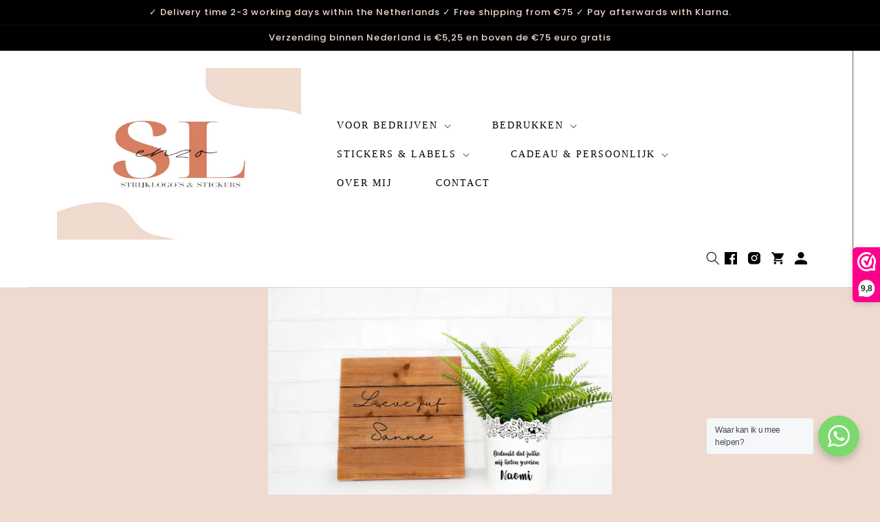

--- FILE ---
content_type: text/html; charset=UTF-8
request_url: https://gcc.metizapps.com/banner/getBannerAjax
body_size: 1775
content:
{"banner_data":{"id":"27815","shop_id":"43316","eBannerEnable":"0","showOnlyInEurope":"0","vMessage":"This website uses cookies to ensure you get the best experience on our website.","vOkBtnText":"Allow Cookies","vInfoLinkText":"Lees meer","vPrivacyPolicyUrl":"http:\/\/www.strijklogos-enzo.nl","vBannerBackgroundColor":"000000","iFontSize":"12","vBannerFontColor":"ffffff","iLinkFontSize":"12","vLinkFontColor":"ffffff","vButtonBackgroundColor":"ffffff","iButtonFontSize":"12","vButtonFontColor":"0e0c0c","vButtonBorderColor":"FFFFFF","alignment_text":"left","iCookieExpireTime":"1","vCustomCss":".filter-modal-body ul li::before{ background-color:#}","banner_height":"25","deny_enable":"0","deny_text":"Weiger","deny_link":"https:\/\/strijklogos-enzo.nl\/","denyFontColor":"ffffff","decline_link_font_size":"12","vBannerLayout":"basic","store_front_html":"<div data-portal-id=\"modal-Polarisportal-2\" class=\"cookie-model cc-window\"><div class=\"Polaris-Modal-Dialog__Container\" data-polaris-layer=\"true\" data-polaris-overlay=\"true\"><div role=\"dialog\" aria-labelledby=\"Polarismodal-header2\" tabindex=\"-1\" class=\"Polaris-Modal-Dialog\"><div class=\"Polaris-Modal-Dialog__Modal popuptextcss leftpopuptext\"><div class=\"Polaris-Modal__BodyWrapper ms_popup\"><div class=\"Polaris-Modal__Body Polaris-Scrollable Polaris-Scrollable--vertical\" data-polaris-scrollable=\"true\"><div class=\"Polaris-TextContainer ms_center\"><div class=\"precokieinner d-flex ai-ctr cookie-model cc-window ms_popup_sec\"><div class=\"prinner1 d-flex ai-ctr\"><p>This website uses cookies to ensure you get the best experience on our website.<a style=\"margin-left: 3px !important;\" href=\"http:\/\/www.strijklogos-enzo.nl\"  target=\"_blank\" class=\"priread cc-link\">Lees meer<\/a><\/p><\/div><div class=\"cc-compliance prinner2 d-flex ai-ctr ml-auto\">\n                        <a tabindex=\"0\" aria-label=\"Deny\" title=\"Deny\" class=\"deny_color  \" href=\"https:\/\/strijklogos-enzo.nl\/\" data-id=\"info_allow_cookie_btn\">\n                            <span class=\"Polaris-Button__Content\">\n                                <span class=\"Polaris-Button__Text deny_color\"><\/span>\n                            <\/span>\n                        <\/a>\n                        <span class=\"Polaris-Button Polaris-Button--primary cc-btn info_allow_cookie_btn dismissCookie\" data-id=\"info_allow_cookie_btn\">\n                        <span class=\"Polaris-Button__Text okbuttontext\">Allow Cookies<\/span>                    \n                        <\/span>\n                    <\/div><\/div><\/div><\/div><\/div><\/div><\/div><\/div><div class=\"Polaris-Backdrop\"><\/div><\/div><div id=\"PolarisPortalsContainer\" class=\"open_advance_feature\" style=\"display:none;\"><div data-portal-id=\"modal-Polarisportal6\" class=\"filter-model\"><div class=\"Polaris-Modal-Dialog__Container\" data-polaris-layer=\"true\" data-polaris-overlay=\"true\"><div role=\"dialog\" aria-labelledby=\"Polarismodal-header6\" tabindex=\"-1\" class=\"Polaris-Modal-Dialog\"><div class=\"Polaris-Modal-Dialog__Modal\"><div class=\"Polaris-Modal-Header\"> <div id=\"Polarismodal-header6\" class=\"Polaris-Modal-Header__Title\"><h2 class=\"Polaris-DisplayText Polaris-DisplayText--sizeSmall text-center\">Settings<\/h2><\/div><\/div><div class=\"Polaris-Modal__BodyWrapper\"><div class=\"Polaris-Modal__Body Polaris-Scrollable Polaris-Scrollable--vertical\" data-polaris-scrollable=\"true\"><section class=\"Polaris-Modal-Section\"><div class=\"Polaris-TextContainer\"><div><div class=\"\"  role=\"tabpanel\" aria-labelledby=\"advance-filter\" tabindex=\"-1\" aria-selected=\"true\"><div class=\"filter-modal-body\"><ul><\/ul><\/div><\/div><\/div><\/div><\/section><\/div><\/div><div class=\"Polaris-Modal-Footer\"><div class=\"Polaris-Modal-Footer__FooterContent\"><div class=\"Polaris-Stack Polaris-Stack--alignmentCenter\"><div class=\"Polaris-Stack__Item\"><div class=\"Polaris-ButtonGroup\"><div class=\"Polaris-ButtonGroup__Item\"><button class=\"Polaris-Button Polaris-Button--primary close_popup_button getoptiondata cookiebuttonbackcolor dismissCookie\" data-id=\"customize\" type=\"button\"><span class=\"Polaris-Button__Content \" ><span class=\"Polaris-Button__Text \" >Save All<\/span><\/span><\/button><\/div><div class=\"Polaris-ButtonGroup__Item\"><button class=\"Polaris-Button close_popup_button\" type=\"button\"><span class=\"Polaris-Button__Content\"><span data-id=\"info_decline_cookie_btn\" id=\"info_decline_cookie_btn\" class=\"Polaris-Button__Text dismissCookie\">Delete All<\/span><\/span><\/button><\/div><\/div><\/div><\/div><\/div><\/div><\/div><\/div><\/div><div class=\"Polaris-Backdrop\"><\/div><\/div><\/div>","front_css_link_setting":"https:\/\/gcc.metizapps.com\/assets\/css\/css\/gdpr_front_popup.css","created_at":"2020-09-09 14:10:33","hideonclickdeny":"0","cookiemoji":"","cookie_mode":"info","accept":"Accept","vCustomJs":"","customize_button_text":"Customize","customize_text":"","count":"0","popup_setting":"popup","cookie_font_size":"12","cookie_fontcolor":"000000","cookie_button_back_color":"3a3a3a","popup_alignment":"","banner_layout":"","banner_font_size":"","banner_back_color":"","banner_font_color":"","link_font_size":"","link_font_color":"","decline_link_font_color":"","button_font_size":"","button_font_color":"","button_back_color":"","decline":"Decline","custom_accept":"0","custom_decline":"0","save_all":"Save All","delete_all":"Delete All"},"eu_countries":{"AT":"Austria","BE":"Belgium","BG":"Bulgaria","HR":"Croatia","CY":"Cyprus","CZ":"Czech Republic","DK":"Denmark","EE":"Estonia","FI":"Finland","FR":"France","DE":"Germany","GR":"Greece","HU":"Hungary","IE":"Ireland","IT":"Italy","LV":"Latvia","LT":"Lithuania","LU":"Luxembourg","MT":"Malta","NL":"Netherlands","PL":"Poland","PT":"Portugal","RO":"Romania","SK":"Slovakia","SI":"Slovenia","ES":"Spain","SE":"Sweden"}}

--- FILE ---
content_type: text/css
request_url: https://strijklogos-enzo.nl/cdn/shop/t/13/assets/base.css?v=39053676908434561071768400339
body_size: 14895
content:
/** Shopify CDN: Minification failed

Line 3914:13 Expected identifier but found whitespace
Line 3914:18 Unexpected ";"
Line 4427:0 Expected "}" to go with "{"

**/
/* Color custom properties */

:root,
.color-background-1 {
  --color-foreground: var(--color-base-text);
  --color-background: var(--color-base-background-1);
  --gradient-background: var(--gradient-base-background-1);
}

.color-background-2 {
  --color-background: var(--color-base-background-2);
  --gradient-background: var(--gradient-base-background-2);
}

.color-inverse {
  --color-foreground: var(--color-base-background-1);
  --color-background: var(--color-base-text);
  --gradient-background: rgb(var(--color-base-text));
}

.color-accent-1 {
  --color-foreground: var(--color-base-solid-button-labels);
  --color-background: var(--color-base-accent-1);
  --gradient-background: var(--gradient-base-accent-1);
}

.color-accent-2 {
  --color-foreground: var(--color-base-solid-button-labels);
  --color-background: var(--color-base-accent-2);
  --gradient-background: var(--gradient-base-accent-2);
}

.color-foreground-outline-button {
  --color-foreground: var(--color-base-outline-button-labels);
}

.color-foreground-accent-1 {
  --color-foreground: var(--color-base-accent-1);
}

.color-foreground-accent-2 {
  --color-foreground: var(--color-base-accent-2);
}

:root,
.color-background-1 {
  --color-link: var(--color-base-outline-button-labels);
  --alpha-link: 0.85;
}

.color-background-2,
.color-inverse,
.color-accent-1,
.color-accent-2 {
  --color-link: var(--color-foreground);
  --alpha-link: 0.7;
}

:root,
.color-background-1 {
  --color-button: var(--color-base-accent-1);
  --color-button-text: var(--color-base-solid-button-labels);
  --alpha-button-background: 1;
  --alpha-button-border: 1;
}

.color-background-2,
.color-inverse,
.color-accent-1,
.color-accent-2 {
  --color-button: var(--color-foreground);
  --color-button-text: var(--color-background);
}

.button--secondary {
  --color-button: var(--color-base-outline-button-labels);
  --color-button-text: var(--color-base-outline-button-labels);
  --alpha-button-background: 0;
}

.color-background-2 .button--secondary,
.color-inverse .button--secondary,
.color-accent-1 .button--secondary,
.color-accent-2 .button--secondary {
  --color-button: var(--color-foreground);
  --color-button-text: var(--color-foreground);
}

.button--tertiary {
  --color-button: var(--color-base-outline-button-labels);
  --color-button-text: var(--color-base-outline-button-labels);
  --alpha-button-background: 0;
  --alpha-button-border: 0.2;
}

.color-background-2 .button--tertiary,
.color-inverse .button--tertiary,
.color-accent-1 .button--tertiary,
.color-accent-2 .button--tertiary {
  --color-button: var(--color-foreground);
  --color-button-text: var(--color-foreground);
}

:root,
.color-background-1 {
  --color-badge-background: var(--color-background);
  --color-badge-border: var(--color-foreground);
  --alpha-badge-border: 0.1;
}

.color-background-2,
.color-inverse,
.color-accent-1,
.color-accent-2 {
  --color-badge-background: var(--color-background);
  --color-badge-border: var(--color-background);
  --alpha-badge-border: 1;
}

:root,
.color-background-1,
.color-background-2 {
  --color-card-hover: var(--color-base-text);
}

.color-inverse {
  --color-card-hover: var(--color-base-background-1);
}

.color-accent-1,
.color-accent-2 {
  --color-card-hover: var(--color-base-solid-button-labels);
}

:root,
.color-icon-text {
  --color-icon: rgb(var(--color-base-text));
}

.color-icon-accent-1 {
  --color-icon: rgb(var(--color-base-accent-1));
}

.color-icon-accent-2 {
  --color-icon: rgb(var(--color-base-accent-2));
}

.color-icon-outline-button {
  --color-icon: rgb(var(--color-base-outline-button-labels));
}

/* base */

.no-js:not(html) {
  display: none !important;
}

html.no-js .no-js:not(html) {
  display: block !important;
}

.no-js-inline {
  display: none !important;
}

html.no-js .no-js-inline {
  display: inline-block !important;
}

html.no-js .no-js-hidden {
  display: none !important;
}

.page-width {
  max-width: var(--page-width);
  margin: 0 auto;
  padding: 0 1.5rem;
}

.page-width-desktop {
  padding: 0;
  margin: 0 auto;
}

@media screen and (min-width: 750px) {
  .page-width {
    padding: 0 5rem;
  }
.parallex .banner {
    min-height: 57rem !important;
}
  .page-width--narrow {
    padding: 0 9rem;
  }

  .page-width-desktop {
    padding: 0;
  }

  .page-width-tablet {
    padding: 0 5rem;
  }
}

@media screen and (min-width: 990px) {
  .page-width--narrow {
    max-width: 72.6rem;
    padding: 0;
  }

  .page-width-desktop {
    max-width: var(--page-width);
    padding: 0 5rem;
  }
}

.element-margin {
  margin-top: 5rem;
}

.spaced-section {
  margin-top: 5rem;
}

.spaced-section:last-child {
  margin-bottom: 5rem;
}

@media screen and (min-width: 750px) {
  .element-margin {
    margin-top: calc(5rem + var(--page-width-margin));
  }

  .spaced-section {
    margin-top: calc(5rem + var(--page-width-margin));
  }

  .spaced-section:last-child {
    margin-bottom: calc(5rem + var(--page-width-margin));
  }
}

.spaced-section--full-width + .spaced-section--full-width {
  margin-top: 0;
}

.spaced-section--full-width:first-child {
  margin-top: 0;
}

.spaced-section--full-width:last-child {
  margin-bottom: 0;
}

body,
.color-background-1,
.color-background-2,
.color-inverse,
.color-accent-1,
.color-accent-2 {
  color: rgba(var(--color-foreground), 0.75);
  background-color: rgb(var(--color-background));
}

.background-secondary {
  background-color: rgba(var(--color-foreground), 0.04);
  padding: 4rem 0 5rem;
}

@media screen and (min-width: 750px) {
  .background-secondary {
    padding: calc(6rem + var(--page-width-margin)) 0
      calc(5rem + var(--page-width-margin));
  }
}

.grid-auto-flow {
  display: grid;
  grid-auto-flow: column;
}

.page-margin,
.shopify-challenge__container {
  margin: 7rem auto;
}

.rte-width {
  max-width: 82rem;
  margin: 0 auto 2rem;
}

.list-unstyled {
  margin: 0;
  padding: 0;
  list-style: none;
}

.hidden {
  display: none !important;
}

.visually-hidden {
  position: absolute !important;
  overflow: hidden;
  width: 1px;
  height: 1px;
  margin: -1px;
  padding: 0;
  border: 0;
  clip: rect(0 0 0 0);
  word-wrap: normal !important;
}

.visually-hidden--inline {
  margin: 0;
  height: 1em;
}

.overflow-hidden {
  overflow: hidden;
}

.skip-to-content-link:focus {
  z-index: 9999;
  position: inherit;
  overflow: auto;
  width: auto;
  height: auto;
  clip: auto;
}

.full-width-link {
  position: absolute;
  top: 0;
  right: 0;
  bottom: 0;
  left: 0;
  z-index: 2;
}

::selection {
  background-color: rgba(var(--color-foreground), 0.2);
}

.text-body {
  font-size: 1.5rem;
  letter-spacing: 0.06rem;
  line-height: calc(1 + 0.8 / var(--font-body-scale));
  font-family: var(--font-body-family);
  font-style: var(--font-body-style);
  font-weight: var(--font-body-weight);
}

h1,
h2,
h3,
h4,
h5,
.h0,
.h1,
.h2,
.h3,
.h4,
.h5 {
  font-family: var(--font-heading-family);
  /*font-family: 'Mongo';*/
  font-style: var(--font-heading-style);
  font-weight: var(--font-heading-weight);
  letter-spacing: calc(var(--font-heading-scale) * 0.06rem);
  color: rgb(var(--color-foreground));
  line-height: calc(1 + 0.3 / max(1, var(--font-heading-scale)));
}

.h0 {
  font-size: calc(var(--font-heading-scale) * 4rem);
}

@media only screen and (min-width: 750px) {
  .h0 {
    font-size: calc(var(--font-heading-scale) * 5.2rem);
  }
}

h1,
.h1 {
  font-size: calc(var(--font-heading-scale) * 3rem);
}

@media only screen and (min-width: 750px) {
  h1,
  .h1 {
    font-size: calc(var(--font-heading-scale) * 4rem);
  }
}

h2,
.h2 {
  font-size: calc(var(--font-heading-scale) * 2rem);
}

@media only screen and (min-width: 750px) {
  h2,
  .h2 {
    font-size: calc(var(--font-heading-scale) * 2.4rem);
  }
}

h3,
.h3 {
  font-size: calc(var(--font-heading-scale) * 1.7rem);
}

@media only screen and (min-width: 750px) {
  h3,
  .h3 {
    font-size: calc(var(--font-heading-scale) * 1.8rem);
  }
}

h4,
.h4 {
  font-family: var(--font-heading-family);
  font-style: var(--font-heading-style);
  font-size: calc(var(--font-heading-scale) * 1.5rem);
}

h5,
.h5 {
  font-size: calc(var(--font-heading-scale) * 1.2rem);
}

@media only screen and (min-width: 750px) {
  h5,
  .h5 {
    font-size: calc(var(--font-heading-scale) * 1.3rem);
  }
}

h6,
.h6 {
  color: rgba(var(--color-foreground), 0.75);
  margin-block-start: 1.67em;
  margin-block-end: 1.67em;
}

blockquote {
  font-style: italic;
  color: rgba(var(--color-foreground), 0.75);
  border-left: 0.2rem solid rgba(var(--color-foreground), 0.2);
  padding-left: 1rem;
}

@media screen and (min-width: 750px) {
  blockquote {
    padding-left: 1.5rem;
  }
}

.caption {
  font-size: 1rem;
  letter-spacing: 0.07rem;
  line-height: calc(1 + 0.7 / var(--font-body-scale));
}

@media screen and (min-width: 750px) {
  .caption {
    font-size: 1.2rem;
  }
}

.caption-with-letter-spacing {
  font-size: 1rem;
  letter-spacing: 0.13rem;
  line-height: calc(1 + 0.2 / var(--font-body-scale));
  text-transform: uppercase;
}

.caption-with-letter-spacing--medium {
  font-size: 1.2rem;
  letter-spacing: .16rem;
}

.caption-with-letter-spacing--large {
  font-size: 1.4rem;
  letter-spacing: 0.18rem;
}

.caption-large,
.customer .field input,
.customer select,
.field__input,
.form__label,
.select__select {
  font-size: 1.3rem;
  line-height: calc(1 + 0.5 / var(--font-body-scale));
  letter-spacing: 0.04rem;
}

.color-foreground {
  color: rgb(var(--color-foreground));
}

table:not([class]) {
  table-layout: fixed;
  border-collapse: collapse;
  font-size: 1.4rem;
  border-style: hidden;
  box-shadow: 0 0 0 0.1rem rgba(var(--color-foreground), 0.2);
  /* draws the table border  */
}

table:not([class]) td,
table:not([class]) th {
  padding: 1em;
  border: 0.1rem solid rgba(var(--color-foreground), 0.2);
}

.hidden {
  display: none !important;
}


@media screen and (min-width: 750px) and (max-width: 989px) {
  .medium-hide {
    display: none !important;
  }
}

@media screen and (min-width: 990px) {
  .large-up-hide {
    display: none !important;
  }
}

.center {
  text-align: center;
}

.right {
  text-align: right;
}

.uppercase {
  text-transform: uppercase;
}

.light {
  opacity: 0.7;
}

a:empty,
ul:empty,
dl:empty,
div:empty,
section:empty,
article:empty,
p:empty,
h1:empty,
h2:empty,
h3:empty,
h4:empty,
h5:empty,
h6:empty {
  display: none;
}

.link,
.customer a {
  cursor: pointer;
  display: inline-block;
  border: none;
  box-shadow: none;
  text-decoration: underline;
  text-underline-offset: 0.3rem;
  color: rgb(var(--color-link));
  background-color: transparent;
  font-size: 1.4rem;
  font-family: inherit;
}

.link--text {
  color: rgb(var(--color-foreground));
}

.link--text:hover {
  color: rgba(var(--color-foreground), 0.75);
}

.link-with-icon {
  display: inline-flex;
  font-size: 1.4rem;
  font-weight: 600;
  letter-spacing: 0.1rem;
  text-decoration: none;
  margin-bottom: 4.5rem;
  white-space: nowrap;
}

.link-with-icon .icon {
  width: 1.5rem;
  margin-left: 1rem;
}

.link[role="link"]:not([href]) {
  cursor: not-allowed;
}

.circle-divider::after {
  content: '\2022';
  margin: 0 1.3rem 0 1.5rem;
}

.circle-divider:last-of-type::after {
  display: none;
}

hr {
  border: none;
  height: 0.1rem;
  background-color: rgba(var(--color-foreground), 0.2);
  display: block;
  margin: 5rem 0;
}

@media screen and (min-width: 750px) {
  hr {
    margin: 7rem 0;
  }
}
.product__description.rte {
  color: #000;
}
.full-unstyled-link {
  text-decoration: none;
  color: currentColor;
  display: block;
  color: #000;
}

.placeholder {
  background-color: rgba(var(--color-foreground), 0.04);
  color: rgba(var(--color-foreground), 0.55);
  fill: rgba(var(--color-foreground), 0.55);
}

details > * {
  box-sizing: border-box;
}

.break {
  word-break: break-word;
}

.visibility-hidden {
  visibility: hidden;
}

@media (prefers-reduced-motion) {
  .motion-reduce {
    transition: none !important;
  }
}

:root {
  --duration-short: 100ms;
  --duration-default: 200ms;
  --duration-long: 500ms;
}

.underlined-link,
.customer a {
  color: rgba(var(--color-link), var(--alpha-link));
  text-underline-offset: 0.3rem;
  text-decoration-thickness: 0.1rem;
  transition: text-decoration-thickness ease 100ms;
}

.underlined-link:hover,
.customer a:hover {
  color: rgb(var(--color-link));
  text-decoration-thickness: 0.2rem;
}

.icon-arrow {
  width: 1.5rem;
}

h3 .icon-arrow,
.h3 .icon-arrow {
  width: calc(var(--font-heading-scale) * 1.5rem);
}

/* arrow animation */
.animate-arrow .icon-arrow path {
  transform: translateX(-0.25rem);
  transition: transform var(--duration-short) ease;
}

.animate-arrow:hover .icon-arrow path {
  transform: translateX(-0.05rem);
}

/* base-details-summary */
summary {
  cursor: pointer;
  list-style: none;
  position: relative;
}

summary .icon-caret {
  position: absolute;
  height: 0.6rem;
  right: 1.5rem;
  top: calc(50% - 0.2rem);
}

summary::-webkit-details-marker {
  display: none;
}

.disclosure-has-popup {
  position: relative;
}

.disclosure-has-popup[open] > summary::before {
  position: fixed;
  top: 0;
  right: 0;
  bottom: 0;
  left: 0;
  z-index: 2;
  display: block;
  cursor: default;
  content: ' ';
  background: transparent;
}

.disclosure-has-popup > summary::before {
  display: none;
}

.disclosure-has-popup[open] > summary + * {
  z-index: 100;
}

@media screen and (min-width: 750px) {
  .disclosure-has-popup[open] > summary + * {
    z-index: 4;
  }

  .facets .disclosure-has-popup[open] > summary + * {
    z-index: 2;
  }
}

/* base-focus */
/*
  Focus ring - default (with offset)
*/

*:focus {
  outline: 0;
  box-shadow: none;
}

*:focus-visible {
  outline: 0.2rem solid rgba(var(--color-foreground), 0.5);
  outline-offset: 0.3rem;
  box-shadow: 0 0 0 0.3rem rgb(var(--color-background)),
    0 0 0.5rem 0.4rem rgba(var(--color-foreground), 0.3);
}

/* Fallback - for browsers that don't support :focus-visible, a fallback is set for :focus */
.focused,
.no-js *:focus {
  outline: 0.2rem solid rgba(var(--color-foreground), 0.5);
  outline-offset: 0.3rem;
  box-shadow: 0 0 0 0.3rem rgb(var(--color-background)),
    0 0 0.5rem 0.4rem rgba(var(--color-foreground), 0.3);
}

/* Negate the fallback side-effect for browsers that support :focus-visible */
.no-js *:focus:not(:focus-visible) {
  outline: 0;
  box-shadow: none;
}

/*
  Focus ring - inset
*/

.focus-inset:focus-visible {
  outline: 0.2rem solid rgba(var(--color-foreground), 0.5);
  outline-offset: -0.2rem;
  box-shadow: 0 0 0.2rem 0 rgba(var(--color-foreground), 0.3);
}

.focused.focus-inset,
.no-js .focus-inset:focus {
  outline: 0.2rem solid rgba(var(--color-foreground), 0.5);
  outline-offset: -0.2rem;
  box-shadow: 0 0 0.2rem 0 rgba(var(--color-foreground), 0.3);
}

.no-js .focus-inset:focus:not(:focus-visible) {
  outline: 0;
  box-shadow: none;
}

/*
  Focus ring - none
*/

/* Dangerous for a11y - Use with care */
.focus-none {
  box-shadow: none !important;
  outline: 0 !important;
}

.focus-offset:focus-visible {
  outline: 0.2rem solid rgba(var(--color-foreground), 0.5);
  outline-offset: 1rem;
  box-shadow: 0 0 0 1rem rgb(var(--color-background)),
    0 0 0.2rem 1.2rem rgba(var(--color-foreground), 0.3);
}

.focus-offset.focused,
.no-js .focus-offset:focus {
  outline: 0.2rem solid rgba(var(--color-foreground), 0.5);
  outline-offset: 1rem;
  box-shadow: 0 0 0 1rem rgb(var(--color-background)),
    0 0 0.2rem 1.2rem rgba(var(--color-foreground), 0.3);
}

.no-js .focus-offset:focus:not(:focus-visible) {
  outline: 0;
  box-shadow: none;
}

/* component-title */
.title,
.title-wrapper-with-link {
  margin: 3rem 0 2rem;
}

.title-wrapper-with-link .title {
  margin: 0;
}

.title .link {
  font-size: inherit;
}

.title-wrapper {
  margin-bottom: 3rem;
}

.title-wrapper-with-link {
  display: flex;
  justify-content: space-between;
  align-items: flex-end;
  gap: 1rem;
  margin: 4rem 0 3rem;
  flex-wrap: wrap;
}

.title--primary {
  margin: 4rem 0;
}

.title-wrapper--self-padded-tablet-down,
.title-wrapper--self-padded-mobile {
  padding-left: 1.5rem;
  padding-right: 1.5rem;
}

@media screen and (min-width: 750px) {
  .title-wrapper--self-padded-mobile {
    padding-left: 0;
    padding-right: 0;
  }
  
}

@media screen and (min-width: 990px) {
  .title,
  .title-wrapper-with-link {
    margin: 5rem 0 3rem;
  }

  .title--primary {
    margin: 2rem 0;
  }

  .title-wrapper-with-link {
    align-items: center;
  }

  .title-wrapper-with-link .title {
    margin-bottom: 0;
  }

  .title-wrapper--self-padded-tablet-down {
    padding-left: 0;
    padding-right: 0;
  }
}

.title-wrapper-with-link .link-with-icon {
  margin: 0;
  flex-shrink: 0;
  display: flex;
  align-items: center;
}

.title-wrapper-with-link .link-with-icon svg {
  width: 1.5rem;
}

.title-wrapper-with-link a {
  color: rgb(var(--color-link));
  margin-top: 0;
  flex-shrink: 0;
}

@media screen and (min-width: 990px) {
  .title-wrapper-with-link.title-wrapper-with-link--no-heading {
    display: none;
  }
}

.subtitle {
  font-size: 1.8rem;
  line-height: calc(1 + 0.8 / var(--font-body-scale));
  letter-spacing: 0.06rem;
  color: rgba(var(--color-foreground), 0.7);
}

.subtitle--small {
  font-size: 1.4rem;
  letter-spacing: 0.1rem;
}

.subtitle--medium {
  font-size: 1.6rem;
  letter-spacing: 0.08rem;
}

/* component-grid */
.grid {
  display: flex;
  flex-wrap: wrap;
  margin-bottom: 2rem;
  margin-left: -0.5rem;
  padding: 0;
  list-style: none;
}

@media screen and (min-width: 750px) {
  .grid {
    margin-left: -1rem;
  }
}

.grid__item {
  padding-left: 0.5rem;
  padding-bottom: 0.5rem;
  width: calc(25% - 0.5rem * 3 / 4);
  max-width: 50%;
  flex-grow: 1;
  flex-shrink: 0;
}

@media screen and (min-width: 750px) {
  .grid__item {
    padding-left: 1rem;
    padding-bottom: 1rem;
    width: calc(25% - 1rem * 3 / 4);
    max-width: 50%;
  }
}

.grid--gapless .grid__item {
  padding-left: 0;
  padding-bottom: 0;
}

@media screen and (max-width: 749px) {
  .grid__item.slider__slide--full-width {
    width: 100%;
    max-width: none;
  }
}

@media screen and (min-width: 750px) and (max-width: 989px) {
  .grid--one-third-max.grid--3-col-tablet .grid__item {
    max-width: 33.33%;
  }
}

@media screen and (min-width: 990px) {
  .grid--quarter-max.grid--4-col-desktop .grid__item {
    max-width: 25%;
  }
}

.grid--1-col .grid__item {
  max-width: 100%;
  width: 100%;
}

.grid--3-col .grid__item {
  width: calc(33.33% - 0.5rem * 2 / 3);
}

@media screen and (min-width: 750px) {
  .grid--3-col .grid__item {
    width: calc(33.33% - 1rem * 2 / 3);
  }
}

.grid--2-col .grid__item {
  width: calc(50% - 0.5rem / 2);
}

@media screen and (min-width: 750px) {
  .grid--2-col .grid__item {
    width: calc(50% - 1rem / 2);
  }

  .grid--4-col-tablet .grid__item {
    width: calc(25% - 1rem * 3 / 4);
  }

  .grid--3-col-tablet .grid__item {
    width: calc(33.33% - 1rem * 2 / 3);
  }

  .grid--2-col-tablet .grid__item {
    width: calc(50% - 1rem / 2);
  }
}

@media screen and (min-width: 990px) {
  .grid--4-col-desktop .grid__item {
    width: calc(25% - 1rem * 3 / 4);
  }

  .grid--3-col-desktop .grid__item {
    width: calc(33.33% - 1rem * 2 / 3);
  }

  .grid--2-col-desktop .grid__item {
    width: calc(50% - 1rem / 2);
  }
}

.grid__item--vertical-align {
  align-self: center;
}

.grid__item--full-width {
  flex: 0 0 100%;
  max-width: 100%;
}

@media screen and (max-width: 749px) {
  .grid--peek.slider--mobile {
    margin: 0;
    width: 100%;
  }

  .grid--peek.slider--mobile .grid__item {
    box-sizing: content-box;
    margin: 0;
  }

  .grid--peek .grid__item {
    width: calc(50% - 3.75rem / 2);
  }

  .grid--peek .grid__item:first-of-type {
    padding-left: 1.5rem;
  }

  .grid--peek .grid__item:last-of-type {
    padding-right: 1.5rem;
  }
}

@media screen and (min-width: 750px) and (max-width: 989px) {
  .slider--tablet.grid--peek .grid__item {
    width: calc(25% - 4rem * 3 / 4);
  }

  .slider--tablet.grid--peek.grid--3-col-tablet .grid__item {
    width: calc(33.33% - 4rem * 2 / 3);
  }

  .slider--tablet.grid--peek.grid--2-col-tablet .grid__item {
    width: calc(50% - 4rem / 2);
  }

  .slider--tablet.grid--peek .grid__item:first-of-type {
    padding-left: 1.5rem;
  }

  .slider--tablet.grid--peek .grid__item:last-of-type {
    padding-right: 1.5rem;
  }
}

@media screen and (max-width: 989px) {
  .slider--tablet.grid--peek {
    margin: 0;
    width: 100%;
  }

  .slider--tablet.grid--peek .grid__item {
    box-sizing: content-box;
    margin: 0;
  }
}

/* component-media */
.media {
  display: block;
  background-color: rgba(var(--color-foreground), 0.1);
  position: relative;
  overflow: hidden;
}

.media--transparent {
  background-color: transparent;
}

.media > *:not(.zoom):not(.deferred-media__poster-button),
.media model-viewer {
  display: block;
  max-width: 100%;
  position: absolute;
  top: 0;
  left: 0;
  height: 100%;
  width: 100%;
}

.media > img {
  object-fit: cover;
  object-position: center center;
  transition: opacity 0.4s cubic-bezier(0.25, 0.46, 0.45, 0.94);
}

.media--square {
  padding-bottom: 100%;
}

.media--portrait {
  padding-bottom: 125%;
}

.media--landscape {
  padding-bottom: 66.6%;
}

.media--cropped {
  padding-bottom: 56%;
}

.media--16-9 {
  padding-bottom: 56.25%;
}

.media--circle {
  padding-bottom: 100%;
  border-radius: 50%;
}

.media.media--hover-effect > img + img {
  opacity: 0;
}

@media screen and (min-width: 990px) {
  .media--cropped {
    padding-bottom: 63%;
  }
}

deferred-media {
  display: block;
}

/* component-button */
/* Button - default */

.button,
.shopify-challenge__button,
.customer button {
  cursor: pointer;
  display: inline-flex;
  justify-content: center;
  align-items: center;
  box-sizing: border-box;
  font: inherit;
  padding: 0.9rem 3rem 1.1rem;
  text-decoration: none;
  border: 0.1rem solid transparent;
  border-radius: 0;
  background-color: rgba(var(--color-button), var(--alpha-button-background));
  box-shadow: 0 0 0 0.1rem rgba(var(--color-button), var(--alpha-button-border));
  color: rgb(var(--color-button-text));
  min-width: 12rem;
  min-height: 4.5rem;
  transition: box-shadow var(--duration-short) ease;
  -webkit-appearance: none;
  appearance: none;
}

.button:focus-visible {
  box-shadow: 0 0 0 0.1rem rgba(var(--color-button), var(--alpha-button-border)),
    0 0 0 0.3rem rgb(var(--color-background)),
    0 0 0.5rem 0.4rem rgba(var(--color-foreground), 0.3);
}

.button:focus {
  box-shadow: 0 0 0 0.1rem rgba(var(--color-button), var(--alpha-button-border)),
    0 0 0 0.3rem rgb(var(--color-background)),
    0 0 0.5rem 0.4rem rgba(var(--color-foreground), 0.3);
}

.button:focus:not(:focus-visible) {
  box-shadow: 0 0 0 0.1rem rgba(var(--color-button), var(--alpha-button-border));
}

.button::selection,
.shopify-challenge__button::selection,
.customer button::selection {
  background-color: rgba(var(--color-button-text), 0.3);
}

.button,
.button-label,
.shopify-challenge__button,
.customer button {
  font-size: 1.5rem;
  letter-spacing: 0.1rem;
  line-height: calc(1 + 0.2 / var(--font-body-scale));
}

.button--tertiary {
  font-size: 1.2rem;
  padding: 1rem 1.5rem;
  min-width: 9rem;
  min-height: 3.5rem;
}

.button--small {
  padding: 1.2rem 2.6rem;
}

/* Button - hover */

.button:not([disabled]):hover,
.shopify-challenge__button:hover,
.customer button:hover {
  box-shadow: 0 0 0 0.2rem rgba(var(--color-button), var(--alpha-button-border));
}

/* Button - other */

.button:disabled,
.button[aria-disabled='true'],
.button.disabled,
.customer button:disabled,
.customer button[aria-disabled='true'],
.customer button.disabled {
  cursor: not-allowed;
  opacity: 0.5;
}

.button--full-width {
  display: flex;
  width: 100%;
}

.button.loading {
  color: transparent;
  position: relative;
}

@media screen and (forced-colors: active) {
  .button.loading {
    color: rgb(var(--color-foreground));
  }
}

.button.loading > .loading-overlay__spinner {
  top: 50%;
  left: 50%;
  transform: translate(-50%, -50%);
  position: absolute;
  height: 100%;
  display: flex;
}

/* Button - social share */

.share-button {
  display: block;
  position: relative;
}

.share-button details {
  width: fit-content;
}

.share-button__button {
  font-size: 1.4rem;
  display: flex;
  min-height: 2.4rem;
  align-items: center;
  color: rgb(var(--color-link));
  margin-left: 0;
  padding-left: 0;
}

details[open] > .share-button__fallback {
  animation: animateMenuOpen var(--duration-default) ease;
}

.share-button__button:hover {
  text-decoration: underline;
  text-underline-offset: 0.3rem;
}

.share-button__button,
.share-button__fallback button {
  cursor: pointer;
  background-color: transparent;
  border: none;
}

.share-button__button .icon-share {
  height: 1.2rem;
  margin-right: 1rem;
  width: 1.3rem;
}

.share-button__fallback {
  background: rgb(var(--color-background));
  display: flex;
  align-items: center;
  position: absolute;
  top: 3rem;
  left: 0.1rem;
  z-index: 3;
  width: 100%;
  min-width: max-content;
  box-shadow: 0 0 0 0.1rem rgba(var(--color-foreground), 0.55);
}

.share-button__fallback button {
  width: 4.4rem;
  height: 4.4rem;
  padding: 0;
  flex-shrink: 0;
  display: flex;
  justify-content: center;
  align-items: center;
}

.share-button__fallback button:hover {
  color: rgba(var(--color-foreground), 0.75);
}

.share-button__fallback button:hover svg {
  transform: scale(1.07);
}

.share-button__close:not(.hidden) + .share-button__copy {
  display: none;
}

.share-button__close,
.share-button__copy {
  background-color: transparent;
  color: rgb(var(--color-foreground));
}

.share-button__fallback .field__input {
  box-shadow: none;
  text-overflow: ellipsis;
  white-space: nowrap;
  overflow: hidden;
}

.share-button__fallback .icon {
  width: 1.5rem;
  height: 1.5rem;
}

.share-button__message:not(:empty) {
  display: flex;
  align-items: center;
  width: 100%;
  height: 100%;
  margin-top: 0;
  padding: 0.8rem 0 0.8rem 1.5rem;
}

.share-button__message:not(:empty):not(.hidden) ~ * {
  display: none;
}

/* component-form */
.field__input,
.select__select,
.customer .field input,
.customer select {
  -webkit-appearance: none;
  appearance: none;
  background-color: transparent;
  border: 0.1rem solid transparent;
  border-radius: 0;
  color: rgb(var(--color-foreground));
  font-size: 1.6rem;
  width: 100%;
  box-shadow: 0 0 0 0.1rem rgba(var(--color-foreground), 0.55);
  height: 4.5rem;
  box-sizing: border-box;
  transition: box-shadow var(--duration-short) ease;
}

.select__select {
  font-family: var(--font-body-family);
  font-style: var(--font-body-style);
  font-weight: var(--font-body-weight);
  font-size: 1.2rem;
  color: rgba(var(--color-foreground), 0.75);
}

.field__input:hover,
.select__select:hover,
.customer .field input:hover,
.customer select:hover,
.localization-form__select:hover {
  box-shadow: 0 0 0 0.2rem rgba(var(--color-foreground), 0.55);
}

.field__input:focus,
.select__select:focus,
.customer .field input:focus,
.customer select:focus,
.localization-form__select:focus {
  box-shadow: 0 0 0 0.2rem rgba(var(--color-foreground), 0.75);
  outline: transparent;
}

.text-area,
.select {
  display: inline-block;
  position: relative;
  width: 100%;
}

/* Select */

.select .icon-caret,
.customer select + svg {
  height: 0.6rem;
  pointer-events: none;
  position: absolute;
  top: calc(50% - 0.2rem);
  right: 1.5rem;
}

.select__select,
.customer select {
  cursor: pointer;
  line-height: calc(1 + 0.6 / var(--font-body-scale));
  padding: 0 4rem 0 1.5rem;
}

/* Field */

.field {
  position: relative;
  width: 100%;
  display: flex;
}

.customer .field {
  display: block;
}

.field--with-error {
  flex-wrap: wrap;
}

.field__input,
.customer .field input {
  flex-grow: 1;
  text-align: left;
  padding: 1.5rem;
}

.field__label,
.customer .field label {
  font-size: 1.6rem;
  left: 1.5rem;
  top: 1rem;
  margin-bottom: 0;
  pointer-events: none;
  position: absolute;
  transition: top var(--duration-short) ease,
    font-size var(--duration-short) ease;
  color: rgba(var(--color-foreground), 0.75);
  letter-spacing: 0.1rem;
  line-height: 1.5;
}

.field__input:focus ~ .field__label,
.field__input:not(:placeholder-shown) ~ .field__label,
.field__input:-webkit-autofill ~ .field__label,
.customer .field input:focus ~ label,
.customer .field input:not(:placeholder-shown) ~ label,
.customer .field input:-webkit-autofill ~ label {
  font-size: 1rem;
  top: 0.3em;
  letter-spacing: 0.04rem;
}

.field__input:focus,
.field__input:not(:placeholder-shown),
.field__input:-webkit-autofill,
.customer .field input:focus,
.customer .field input:not(:placeholder-shown),
.customer .field input:-webkit-autofill {
  padding: 2.2rem 1.5rem 0.8rem;
}

.field__input::-webkit-search-cancel-button,
.customer .field input::-webkit-search-cancel-button {
  display: none;
}

.field__input::placeholder,
.customer .field input::placeholder {
  opacity: 0;
}

.field__button {
  align-items: center;
  background-color: transparent;
  border: 0;
  color: currentColor;
  cursor: pointer;
  display: flex;
  height: 4.4rem;
  justify-content: center;
  overflow: hidden;
  padding: 0;
  position: absolute;
  right: 0;
  top: 0;
  width: 4.4rem;
}
.field__button {
  color: #000;
}
.field__button > svg {
  height: 2.5rem;
  width: 2.5rem;
}

.field__input:-webkit-autofill ~ .field__button,
.field__input:-webkit-autofill ~ .field__label,
.customer .field input:-webkit-autofill ~ label {
  color: rgb(0, 0, 0);
}

/* Text area */

.text-area {
  font-family: var(--font-body-family);
  font-style: var(--font-body-style);
  font-weight: var(--font-body-weight);
  padding: 1.2rem;
  min-height: 10rem;
  resize: none;
}

.text-area--resize-vertical {
  resize: vertical;
}

input[type='checkbox'] {
  display: inline-block;
  width: auto;
  margin-right: 0.5rem;
}

/* Form global */

.form__label {
  display: block;
  margin-bottom: 0.6rem;
}

.form__message {
  align-items: center;
  display: flex;
  font-size: 1.4rem;
  line-height: 1;
  margin-top: 1rem;
}

.form__message--large {
  font-size: 1.6rem;
}

.customer .field .form__message {
  font-size: 1.4rem;
  text-align: left;
}

.form__message .icon,
.customer .form__message svg {
  flex-shrink: 0;
  height: 1.3rem;
  margin-right: 0.5rem;
  width: 1.3rem;
}

.form__message--large .icon,
.customer .form__message svg {
  height: 1.5rem;
  width: 1.5rem;
  margin-right: 1rem;
}

.customer .field .form__message svg {
  align-self: start;
}

.form-status {
  margin: 0;
  font-size: 1.6rem;
}

.form-status-list {
  padding: 0;
  margin: 2rem 0 4rem;
}

.form-status-list li {
  list-style-position: inside;
}

.form-status-list .link::first-letter {
  text-transform: capitalize;
}

/* component-quantity */
.quantity {
  border: 0.1rem solid #000;
  position: relative;
  height: 4.5rem;
  width: calc(14rem / var(--font-body-scale));
  display: flex;
}
  .quantity__button.no-js-hidden {
  color: #000;
}
  .js-contents {
  color: #000;
}
  .totals__subtotal {
  color: #000;
}

.quantity__input {
  color: #000;
  font-size: 1.4rem;
  font-weight: 500;
  opacity: 0.85;
  text-align: center;
  background-color: transparent;
  border: 0;
  padding: 0 0.5rem;
  width: 100%;
  flex-grow: 1;
  -webkit-appearance: none;
  appearance: none;
}
  .icon.icon-remove {
  color: #000;
}

.quantity__button {
  width: calc(4.5rem / var(--font-body-scale));
  flex-shrink: 0;
  font-size: 1.8rem;
  border: 0;
  background-color: transparent;
  cursor: pointer;
  display: flex;
  align-items: center;
  justify-content: center;
  color: rgb(var(--color-foreground));
  padding: 0;
}

.quantity__button svg {
  width: 1rem;
  pointer-events: none;
}

.quantity__input:-webkit-autofill,
.quantity__input:-webkit-autofill:hover,
.quantity__input:-webkit-autofill:active {
  box-shadow: 0 0 0 10rem rgb(var(--color-background)) inset !important;
  -webkit-box-shadow: 0 0 0 10rem rgb(var(--color-background)) inset !important;
}

.quantity__input::-webkit-outer-spin-button,
.quantity__input::-webkit-inner-spin-button {
  -webkit-appearance: none;
  margin: 0;
}

.quantity__input[type='number'] {
  -moz-appearance: textfield;
}

/* component-modal */
.modal__toggle {
  list-style-type: none;
}

.no-js details[open] .modal__toggle {
  position: absolute;
  z-index: 5;
}

.modal__toggle-close {
  display: none;
}

.no-js details[open] svg.modal__toggle-close {
  display: flex;
  z-index: 1;
  height: 1.7rem;
  width: 1.7rem;
}

.modal__toggle-open {
  display: flex;
}

.no-js details[open] .modal__toggle-open {
  display: none;
}

.no-js .modal__close-button.link {
  display: none;
}

.modal__close-button.link {
  display: flex;
  justify-content: center;
  align-items: center;
  padding: 0rem;
  height: 4.4rem;
  width: 4.4rem;
  background-color: transparent;
}

.modal__close-button .icon {
  width: 1.7rem;
  height: 1.7rem;
}

.modal__content {
  position: absolute;
  top: 0;
  left: 0;
  right: 0;
  bottom: 0;
  background: rgb(var(--color-background));
  z-index: 4;
  display: flex;
  justify-content: center;
  align-items: center;
}

.media-modal {
  cursor: zoom-out;
}

.media-modal .deferred-media {
  cursor: initial;
}

/* component-cart-count-bubble */
.cart-count-bubble:empty {
  display: none;
}

.cart-count-bubble {
  position: absolute;
  background-color: rgb(var(--color-button));
  color: rgb(var(--color-button-text));
  height: 1.7rem;
  width: 1.7rem;
  border-radius: 100%;
  display: flex;
  justify-content: center;
  align-items: center;
  font-size: 0.9rem;
  bottom: 0.8rem;
  left: 2.2rem;
  line-height: calc(1 + 0.1 / var(--font-body-scale));
}

/* section-announcement-bar */
#shopify-section-announcement-bar {
  z-index: 4;
}

.announcement-bar {
  border-bottom: 0.1rem solid rgba(var(--color-foreground), 0.08);
  color: rgb(var(--color-foreground));
}

.announcement-bar__link {
  display: block;
  width: 100%;
  padding: 1rem 2rem;
  text-decoration: none;
}
.article-template__comment-warning.caption {
  color: #000;
}
.announcement-bar__link:hover {
  color: rgb(var(--color-foreground));
  background-color: rgba(var(--color-card-hover), 0.06);
}

.announcement-bar__link .icon-arrow {
  display: inline-block;
  pointer-events: none;
  margin-left: 0.8rem;
  vertical-align: middle;
  margin-bottom: 0.2rem;
}

.announcement-bar__link .announcement-bar__message {
  padding: 0;
}

.announcement-bar__message {
  text-align: center;
  padding: 1rem 2rem;
  margin: 0;
  letter-spacing: 0.1rem;
}

/* section-header */
#shopify-section-header {
  z-index: inherit;
}

.shopify-section-header-sticky {
  position: sticky;
  top: 0;
}

.shopify-section-header-hidden {
  transform: translateY(-100%);
}

#shopify-section-header.animate {
  transition: transform 0.15s ease-out;
}

/* Main Header Layout */
.header-wrapper {
  display: block;
  position: relative;
  background-color: rgb(var(--color-background));
}

.header-wrapper--border-bottom {
  border-bottom: 0.1rem solid rgba(var(--color-foreground), 0.08);
}

.header {
  display: grid;
  grid-template-areas: 'left-icon heading icons';
  grid-template-columns: 1fr 2fr 1fr;
  align-items: center;
  padding-top: 1rem;
  padding-bottom: 1rem;
}

@media screen and (min-width: 990px) {
  .header {
    padding-top: 2rem;
    padding-bottom: 2rem;
  }

  .header--has-menu:not(.header--middle-left) {
    padding-bottom: 0;
  }

  .header--top-left,
  .header--middle-left:not(.header--has-menu) {
    grid-template-areas:
      'heading icons'
      'navigation navigation';
    grid-template-columns: 1fr auto;
  }

  .header--middle-left {
    grid-template-areas: 'heading navigation icons';
    grid-template-columns: auto auto 1fr;
    column-gap: 2rem;
  }

  .header--top-center {
    grid-template-areas:
      'left-icon heading icons'
      'navigation navigation navigation';
  }

  .header:not(.header--middle-left) .header__inline-menu {
    margin-top: 1.05rem;
  }
}

.header *[tabindex='-1']:focus {
  outline: none;
}

.header__heading {
  margin: 0;
  line-height: 0;
}

.header > .header__heading-link {
  line-height: 0;
}

.header__heading,
.header__heading-link {
  grid-area: heading;
  justify-self: center;
}

.header__heading-link {
  display: inline-block;
  padding: 0.75rem;
  text-decoration: none;
  word-break: break-word;
}

.header__heading-link:hover .h2 {
  color: rgb(var(--color-foreground));
}

.header__heading-link .h2 {
  line-height: 1;
  color: rgba(var(--color-foreground), 0.75);
}

.header__heading-logo {
  height: auto;
  width: 100%;
}

@media screen and (max-width: 989px) {
  .header__heading,
  .header__heading-link {
    text-align: center;
  }
}

@media screen and (min-width: 990px) {
  .header__heading-link {
    margin-left: -0.75rem;
  }

  .header__heading,
  .header__heading-link {
    justify-self: start;
  }

  .header--top-center .header__heading-link,
  .header--top-center .header__heading {
    justify-self: center;
    text-align: center;
  }
}

/* Header icons */
.header__icons {
  display: flex;
  grid-area: icons;
  justify-self: end;
}

.header__icon:not(.header__icon--summary),
.header__icon span {
  display: flex;
  align-items: center;
  justify-content: center;
}

.header__icon {
  color: rgb(var(--color-foreground));
}

.header__icon span {
  height: 100%;
}

.header__icon::after {
  content: none;
}

.header__icon:hover .icon,
.modal__close-button:hover .icon {
  transform: scale(1.07);
}

.header__icon .icon {
  height: 2rem;
  width: 2rem;
  fill: none;
  vertical-align: middle;
}

.header__icon,
.header__icon--cart .icon {
 height: 4.4rem;
  width: 3.4rem;
   justify-content: left !important;
}

.header__icon--cart {
  position: relative;
  margin-right: 0rem;
}

@media screen and (max-width: 989px) {
  menu-drawer ~ .header__icons .header__icon--account {
    display: none;
  }
}

/* Search */
menu-drawer + .header__search {
  display: none;
}

.header > .header__search {
  grid-area: left-icon;
  justify-self: start;
}

.header:not(.header--has-menu) * > .header__search {
  display: none;
}

.header__search {
  display: inline-flex;
  line-height: 0;
}

.header--top-center > .header__search {
  display: none;
}

.header--top-center * > .header__search {
  display: inline-flex;
}

@media screen and (min-width: 990px) {
  .header:not(.header--top-center) * > .header__search,
  .header--top-center > .header__search {
    display: inline-flex;
  }

  .header:not(.header--top-center) > .header__search,
  .header--top-center * > .header__search {
    display: none;
  }
}

.no-js .predictive-search {
  display: none;
}

details[open] > .search-modal {
  opacity: 1;
  animation: animateMenuOpen var(--duration-default) ease;
}

details[open] .modal-overlay {
  display: block;
}

details[open] .modal-overlay::after {
  position: absolute;
  content: '';
 /* background-color: rgb(var(--color-foreground), 0.5);*/
  background-color: #fff;
  top: 100%;
  left: 0;
  right: 0;
  height: 100vh;
}

.no-js details[open] > .header__icon--search {
  top: 1rem;
  right: 0.5rem;
}

.search-modal {
  opacity: 0;
  border-bottom: 0.1rem solid rgba(var(--color-foreground), 0.08);
  height: 100%;
}

.search-modal__content {
  display: flex;
  align-items: center;
  justify-content: center;
  width: 100%;
  height: 100%;
  padding: 0 5rem 0 1rem;
  line-height: calc(1 + 0.8 / var(--font-body-scale));
}

.search-modal__form {
  width: 100%;
}

.search-modal__close-button {
  position: absolute;
  right: 0.3rem;
}

@media screen and (min-width: 750px) {
  .search-modal__close-button {
    right: 1rem;
  }

  .search-modal__content {
    padding: 0 6rem;
  }
}

@media screen and (min-width: 990px) {
  .search-modal__form {
    max-width: 47.8rem;
  }

  .search-modal__close-button {
    position: initial;
    margin-left: 0.5rem;
  }
}

/* Header menu drawer */
.header__icon--menu .icon {
  display: block;
  position: absolute;
  opacity: 1;
  transform: scale(1);
  transition: transform 150ms ease, opacity 150ms ease;
}

details:not([open]) > .header__icon--menu .icon-close,
details[open] > .header__icon--menu .icon-hamburger {
  visibility: hidden;
  opacity: 0;
  transform: scale(0.8);
}

.js details[open]:not(.menu-opening) > .header__icon--menu .icon-close {
  visibility: hidden;
}

.js details[open]:not(.menu-opening) > .header__icon--menu .icon-hamburger {
  visibility: visible;
  opacity: 1;
  transform: scale(1.07);
}

.header__inline-menu details[open] > .header__submenu {
  opacity: 1;
  transform: translateY(0);
  animation: animateMenuOpen var(--duration-default) ease;
  z-index: 1;
}

/* Header menu */
.header__inline-menu {
  margin-left: -1.2rem;
  grid-area: navigation;
  display: none;
}

.header--top-center .header__inline-menu,
.header--top-center .header__heading-link {
  margin-left: 0;
}

@media screen and (min-width: 990px) {
  .header__inline-menu {
    display: block;
  }

  .header--top-center .header__inline-menu {
    justify-self: center;
  }

  .header--top-center .header__inline-menu > .list-menu--inline {
    justify-content: center;
  }

  .header--middle-left .header__inline-menu {
    margin-left: 0;
  }
}

.header__menu {
  padding: 0 1rem;
}

.header__menu-item {
  padding: 1.2rem;
  text-decoration: none;
  color: rgba(var(--color-foreground), 0.75);
}

.header__menu-item:hover {
  color: rgb(var(--color-foreground));
}

.header__menu-item span {
  transition: text-decoration var(--duration-short) ease;
}

.header__menu-item:hover span {
  text-decoration: underline;
  text-underline-offset: 0.3rem;
}

.header__active-menu-item {
  transition: text-decoration-thickness var(--duration-short) ease;
  color: rgb(var(--color-foreground));
  text-decoration: underline;
  text-underline-offset: 0.3rem;
}

.header__menu-item:hover .header__active-menu-item {
  text-decoration-thickness: 0.2rem;
}

.header__submenu {
  transition: opacity var(--duration-default) ease,
    transform var(--duration-default) ease;
}

.header__submenu.list-menu {
  padding: 2rem 0;
}

.header__submenu .header__submenu {
  background-color: rgba(var(--color-foreground), 0.03);
  padding: 0.5rem 0;
  margin: 0.5rem 0;
}

.header__submenu .header__menu-item:after {
  right: 2rem;
}

.header__submenu .header__menu-item {
  padding: 0.95rem 3.5rem 0.95rem 2rem;
}

.header__submenu .header__submenu .header__menu-item {
  padding-left: 3rem;
}

.header__menu-item .icon-caret {
  right: 0.8rem;
}

.header__submenu .icon-caret {
  right: 2rem;
}

details-disclosure > details {
  position: relative;
}

@keyframes animateMenuOpen {
  0% {
    opacity: 0;
    transform: translateY(-1.5rem);
  }

  100% {
    opacity: 1;
    transform: translateY(0);
  }
}

.overflow-hidden-mobile,
.overflow-hidden-tablet {
  overflow: hidden;
}

@media screen and (min-width: 750px) {
  .overflow-hidden-mobile {
    overflow: auto;
  }
}

@media screen and (min-width: 990px) {
  .overflow-hidden-tablet {
    overflow: auto;
  }
}

.badge {
  border: 1px solid transparent;
  border-radius: 4rem;
  display: inline-block;
  font-size: 1.2rem;
  letter-spacing: 0.1rem;
  line-height: 1;
  padding: 0.6rem 1.3rem;
  text-align: center;
  background-color: rgb(var(--color-badge-background));
  border-color: rgba(var(--color-badge-border), var(--alpha-badge-border));
  color: rgb(var(--color-foreground));
  word-break: break-word;
}

.gradient {
  background: var(--color-background);
  background: var(--gradient-background);
  background-attachment: fixed;
}

@media screen and (forced-colors: active) {
  .icon {
    color: CanvasText;
    fill: CanvasText !important;
  }

  .icon-close-small path {
    stroke: CanvasText;
  }
}

/*--------Custom css--------*/
@media screen and (min-width:990px){  
  .header__icons {
    grid-row-start: row-start 2;
    margin-right: 0px;
}
.header--top-center>.header__search {
    grid-row-start: row-start 2;
    margin-left: 0px;
        z-index: 99999;
}

.list-menu.list-menu--inline li {
    margin: 0 20px;
}  
  .announcement-bar img {
    position: fixed;
    width: 110px;
    left:10px;
}
header.header.header--top-center.page-width.header--has-menu {
    position:relative;
    max-width:100%;
}
header.header.header--top-center.page-width.header--has-menu:after {
  /*  content: "";
    position: absolute;
    background: #fff;
    width: 100%;
    height: 0.5px;
    bottom: 45px;*/
}
.double-img .image-with-text__content {
    padding: 6rem 4rem 7rem;
}
.footer .footer-block:nth-child(1) img {
    width: 85%;
}  
.footer .footer-block:nth-child(4) {
    width: 20%;
}
.footer .footer-block:nth-child(3) {
    width: 15%;
}
.footer .footer-block:nth-child(2) {
    width: 15%;
}
.footer .footer-block:nth-child(1) {
    width: 45%;
    margin-right: 30px;
    padding: 0;
}
footer.footer.color-background-1.gradient .footer__content-top {
    width: 90%;
    margin: 0 auto;
        padding-bottom: 8rem;
    padding-top: 8rem;
}
div#Banner-template--15589100519650__image_banner .banner__box.color-background-1 {
    WIDTH: 47%;
    PADDING-LEFT: 40px;
    margin-top: 90px;
}  
.about .double-img .image-with-text {
    margin-bottom: 4rem;
}  
.about .new-collection {
    margin-top: 0 !important;
}
.about .new-featured {
    margin-bottom: 8rem;
}  
} 
  @media screen and (max-width:991px){
    img.mobile-ann {
    display: none;
}
  } 
.footer-block-image img {
   /* max-width: 100% !important;
    width: 70%;*/
}  
.new-cart {
    height: 1.8rem;
    width: 1.8rem;
}
  #Banner-template--15589100519650__image_banner {
    max-width: 100%;
    margin: 0 auto;
    width:80%;
}
.header__menu-item span {
    font-weight: 500;
    color: #000;
    text-transform: uppercase;
    font-size: 14px;
    letter-spacing: 2px;
}
.header-wrapper.color-background-1.gradient.header-wrapper--border-bottom {
    box-shadow: 1px 2px 4px 1px #8080801f;
}
a.header__heading-link.link.link--text.focus-inset {
    padding: 52px 0;
}  
ul.list-menu.list-a.header__heading-link.link.link--text.focus-inset {
    padding: 35px 0;
}menu--inline li {
    margin: 0 20px;
}
.new-slider .banner__text.body span {
    color: #000;
    font-size: 28px;
}
.new-slider h2.banner__heading.h1 span{
  color: #000;
    font-family: 'Mongo';
     font-size: 85px;
    line-height: 1;
}
.banner__media {
    background: transparent;
}  
.new-slider a {
    background: transparent;
    border: none;
    font-weight: 600;
    font-size: 24px;
    z-index: 9;
    display: block;
    height: auto !important;
    line-height: 0;
}
.new-slider .mobile {
    display: none;
}  
header .header__submenu {
  z-index: 9999 !important;
}  
.new-slider a img {
    height: auto !important;
    width: 100% !important;
} 
.new-slider {
   /* margin-top: 3rem !important;*/
}  
.new-slider .banner__box.color-background-1 {
    width: 40%;
} 
.newsletter-form__field-wrapper .field__input {
    height: 3.4rem;
    border-color: #000;
    background: #fff;
    box-shadow:none;
  color: #3A3827 ;
}
  
  .template-search__header .h2 {
  color: #000;
}
.newsletter-form__field-wrapper .field__label{
    top: 0.6rem;
    color:#3A3827 !important;
  } 
.new-newsletter {
    background: #F6F2F0;
    padding-bottom: 1rem;
    padding-top: 3.5rem;
}
  .new-newsletter .newsletter__wrapper.color-background-1.gradient{
     margin-top:0px !important;
  }
.newsletter h2.h1 {
    font-size: 22px;
    font-weight: 500;
    letter-spacing: 5px;
    margin-top: 0!important;
    color: #000;
    font-family: 'Josefin Sans';
    line-height: 30px;
}
.newsletter .newsletter__subheading.rte p {
    font-size: 17px;
    color: #000;
}
.newsletter .newsletter-form__button {
    width: 30%;
    margin: 0;
    background: #000;
    color: #FFF;
    font-size: 16px;
    font-weight: 400;
    height: 100%;
    letter-spacing: 1px;
    font-family: Josefin Sans;
    padding-top: 1px;
}
.newsletter .field {
    width: 90%;
    margin:0 auto;
}
.newsletter form#contact_form {
    max-width: 55%;
}  
section#shopify-section-template--15589100519650__164250305724bf93ce {
    margin-top: 8rem !important;
}  
.newsletter .newsletter-form__field-wrapper {
    max-width: 100% !important;
}
.newsletter .newsletter__subheading{
    margin-top:0px;
  }


section#shopify-section-template--15589100519650__1642502855136916d7 {
    margin-top: 4rem !important;
}
.spaced-section--full-width+.spaced-section--full-width {
    margin-top: 0;
}
.new-newsletter {
 /*   background: url(https://cdn.shopify.com/s/files/1/0624/8703/6130/files/desktop-clouds-new.png?v=1644386832);
    background-attachment: inherit!important;
    background-size: 96%;
    padding: 1px 0;
    background-position: 8px 54px;
    max-width: 100%;
    margin: 0 auto;
    width: 80%;
    background-repeat: no-repeat;*/
}
.newsletter.center {
    background: transparent;
}
.newsletter .newsletter__wrapper.color-background-1.gradient {
    background: transparent;
}
.newsletter hr {
    width: 65%;
    margin: 0 auto;
    background: #000;
} 
footer.footer.color-background-1.gradient {
    box-shadow: 0px 4px 4px 1px #000;
}  
#shopify-section-main-blog .pagination__list {
    justify-content: left;
    font-weight: bold;
    font-size: 18px;
}  
@font-face {
font-family: "Amsterdam one";
src: url("https://cdn.shopify.com/s/files/1/0636/9558/5494/files/AmsterdamOne-eZ12l.woff2?v=1646643969") format("woff2"),
     url("https://cdn.shopify.com/s/files/1/0636/9558/5494/files/AmsterdamOne-eZ12l.woff?v=1646643969") format("woff"),
	 url("https://cdn.shopify.com/s/files/1/0636/9558/5494/files/AmsterdamOne-eZ12l.otf?v=1646643969") format("otf"),
	 url("https://cdn.shopify.com/s/files/1/0636/9558/5494/files/AmsterdamOne-eZ12l.ttf?v=1646643969") format("ttf"),
	 url("https://cdn.shopify.com/s/files/1/0636/9558/5494/files/AmsterdamOne-eZ12l.eot?v=1646643969") format("eot");
	 
}
  @font-face {
font-family: "Brown sugar";
src: url("https://cdn.shopify.com/s/files/1/0636/9558/5494/files/Brown_Sugar.woff2?v=1646644189") format("woff2"),
     url("https://cdn.shopify.com/s/files/1/0636/9558/5494/files/Brown_Sugar.woff?v=1646644189") format("woff"),
	 url("https://cdn.shopify.com/s/files/1/0636/9558/5494/files/Brown_Sugar.otf?v=1646644189") format("otf"),
	 url("https://cdn.shopify.com/s/files/1/0636/9558/5494/files/Brown_Sugar.ttf?v=1646644189") format("ttf"),
	 url("https://cdn.shopify.com/s/files/1/0636/9558/5494/files/Brown_Sugar.eot?v=1646644189") format("eot");
	 
}

  .double-img .page-width .color-background-1 {
    background: transparent;
}
.double-img {
    max-width: 100%;
    margin: 0 auto;
    background: #FFFDFC;
    padding: 10rem 0;
}
  .double-img .page-width {
    width: 80%;
    margin: 0 auto;
}
.double-img h2.image-with-text__heading.h1 {
    font-size: 65px;
   font-family: Brown sugar;
    line-height: 1.1;
    color: #000;
}
.double-img p {
    color: #000;
    font-size: 17px;
}
.double-img a.button.button--primary {
  background: transparent;
  color: #000;
  font-weight: 500;
  FONT-VARIANT: JIS04;
  border: 1px solid #000;
  margin-top: 5rem;
  box-shadow: none;
  padding: 18px 40px;
  font-size: 22px;
}
  .header-wrapper.color-accent-1.gradient.header-wrapper--border-bottom {
    background-attachment: inherit;
}

.double-img .image-with-text__content {
    align-items: flex-end;
    justify-content: end;
  

}  
/*.parallex .banner {
    BACKGROUND: url(https://cdn.shopify.com/s/files/1/0624/8703/6130/files/content-pixie-JDzeFHll96o-unsplash_1.png?v=1642498814);
    background-repeat: no-repeat;
    background-attachment: fixed;
    background-size: cover;
}*/
  
/* .all-pages .banner {
    BACKGROUND: url(https://cdn.shopify.com/s/files/1/0624/8703/6130/files/content-pixie-JDzeFHll96o-unsplash_1.png?v=1642498814);
    background-repeat: no-repeat;
    background-attachment: fixed;
    background-size: cover;
}*/
  
  .all-pages .banner__media.media.placeholder {
    display: none;
}
 
  
/*.all-page .banner {
    BACKGROUND: url(https://cdn.shopify.com/s/files/1/0624/8703/6130/files/about.png?v=1642672295);
    background-repeat: no-repeat;
    background-attachment: fixed;
    background-size: 100% 55rem;
}*/
.all-new-collection h3 {
    font-size: 26px!important;
    line-height: 30px!important;
    color: #000  !important;
}
.all-new-collection .multicolumn-card__image-wrapper {
    width: 70%;
    margin: 0 auto !important;
}
.all-new-collection .multicolumn-list li {
    padding: 0 20px;
}
  
.all-page h2.banner__heading.h1, .all-pages h2.banner__heading.h1 {
  font-size: 95px;
  font-family: Brown Sugar;
  color: #000;
}
  
  .all-page .banner__media.media.placeholder {
    display: none;
}
  
  
.parallex .banner__media.media.placeholder {
    display: none;
}
.parallex .banner__text.body {
    font-size: 18px;
    font-weight: bold;
    letter-spacing: 2px;
    color:#fff;
}
.parallex h2.banner__heading.h1 {
  font-size: 116px;
  font-family: Brown Sugar;
  color: #000;
}
.parallex .banner__buttons a {
    background: transparent;
    color: #000;
    text-transform: uppercase;
    font-size: 22px;
    letter-spacing: 2px;
    border: 2px solid #000;
    font-weight: 600;
    box-shadow: none;
}


.new-collection ul, .one-image ul {
    margin: 0;
}  
.new-collection .page-width {
    width: 80%;
  padding:0;
}  
.collection .card-wrapper h3.card-information__text.h5 a {
    color: #000;
    font-weight: bold;
    font-size: 15px;
}
.collection .card-wrapper .price{
 color: #000;
}  
  .product-form__input.product-form__quantity {
  color: #000;
}
  .product__tax.caption.rte {
  color: #000;
}
  .price-item.price-item--regular {
  color: #000;
}
  .product__text.caption-with-letter-spacing {
  color: #000;
}
  .product__title {
  color: #000;
}
.blog-holder .search__input.field__input {
    background: transparent;
    border-color: #000;
}  
.new-collection {
    margin: 0 auto;
    max-width: 100%;
    background: #FFFDFC;
    padding: 10rem 0 5rem;
}
.new-collection .multicolumn-list h3 {
  font-size: 40px;
  font-family: Brown Sugar;
  color: #000;
  line-height: 50px;
}
.new-collection .multicolumn-list p {
    font-size: 15px;
    color: #000
}
.new-collection a.link.animate-arrow {
    color: #000;
    background: transparent;
    padding: 5px 20px;
    border:1px solid #000;
    text-align: center;
    display: inline-block;
}
.new-collection a.link.animate-arrow span.icon-wrap {
    display: none;
} 
  .new-newsletter .newsletter__wrapper > * + * {
  margin-top: 10px;
}
.new-featured .title-wrapper-with-link {
    justify-content: center;
  margin-bottom: 0;
}
.new-featured h2.title {
  font-family: Brown sugar;
  font-size: 75px;
  color: #000;
}
/*.new-featured h3.card-information__text.h5 a {
    color: #36346C;
    font-size: 15px;
    font-weight: 600;
}*/
.new-featured .price {
    color: #000 !important;
    font-size: 14px;
}
form#contact_form label.field__label {
    color: #000;
}
.footer h2.footer-block__heading {
    font-family: Brown Sugar;
    font-size: 22px;
    color: #000 !important;
    font-weight: 500 !important;
    text-transform: uppercase;
}
.footer-block__details-content p {
    font-weight: 500;
    color: #000;
}
.footer-block__details-content .list-menu__item--link {
    color: #000 !important;
    font-weight: 500;
    font-size: 14px !important;
    text-transform: uppercase;
}
.footer .footer-block:nth-child(1) h2.footer-block__heading {
    font-family: Josefin sans;
    font-size: 18px;
    font-weight: 600;
    text-transform: uppercase;
    letter-spacing: 2px;
    margin-bottom: 0;
    color: #000  !important;
}
.footer .field__input {
    border: none !important;
    box-shadow: none;
    border-bottom: 1px solid #000 !important;
    background:transparent;
}  
.footer-block__details-content.footer-block-image img {
    margin-bottom: 33px;
}  
.footer .list-social {
    justify-content: flex-start;
    padding: 0 !important;
}  
#shopify-section-template--15589100519650__1642506527d2f745e0 h3 {
    font-size: 28px;
}
.new-three-section .banner__box.color-background-1 {
WIDTH: 33%;
    PADDING-LEFT: 38px;

}
.new-three-section .banner__text.body{
TEXT-ALIGN: LEFT;
    COLOR: BLACK;
    FONT-WEIGHT: BOLD;
    FONT-SIZE: 18px;
}
.new-three-section h2.banner__heading.h1{
TEXT-ALIGN: LEFT;
}
.new-three-section h2.banner__heading.h1 span{
    FONT-SIZE: 56px;
    COLOR: BLACK;
    TEXT-ALIGN: left;
    FONT-FAMILY: 'Mongo';
    LINE-HEIGHT: 1;
}
.new-three-section .banner__buttons{
    DISPLAY: BLOCK;
    WIDTH: 100%;
    TEXT-ALIGN: left;
}
.new-three-section .banner__buttons a{
    BACKGROUND: TRANSPARENT;
    BORDER: 1px SOLID BLACK;
    COLOR: BLACK;
    FONT-WEIGHT: 600;
}
section#shopify-section-template--15589100519650__image_banner {
    margin-top: 25px;
}
.blog-articles__article.article .article-card__title {
    font-weight: 600;
  font-size:18px;
  color:#000;
}  
  .blog-articles__article.article {
    margin-bottom: 30px;
}
.blog-holder {
    display: flex;
    width: 90%;
    margin: 0 auto;
    max-width: 100%;
    padding: 10rem 0;
    align-items: flex-start;
    background: #FFFDFC;
}
.blog-holder .blog-sidebar-left {
    width: 20%;
    margin: 0 20px;
}
div#sidebar-categories h3, div#sidebar-archives h3 {
    font-weight: 600;
    font-size: 18px;
    color: #000;
}
ul.blog-listing {
    padding: 0;
    list-style: none;
    color: #000;
}
ul.blog-listing a {
    color: #000;
    text-decoration: none;
    margin-bottom: 10px;
    display: block;
}
.blog-listing-right {
    width: 80%;
    margin: 0 20px;
}
.main-blog.page-width p {
    margin: 0;
    color: #000;
}
section#shopify-section-main-blog {
    margin: 0;
}  
.main-blog article.article-card, .main-blog .article-content {
    display: block;
    height: auto;
}

.main-blog .new-article-card__title {
  text-decoration: none;
  color: #000;
  background: transparent;
  display: inline-block;
  border: 1px solid #000;
  width: 150px;
  text-align: center;
  margin: 14px 0 0;
  padding: 5px 0;
  font-size: 16px;
  text-transform: uppercase;
  font-weight: 500;
}
.page-width-blog {
    background: #FFFDFC;
} 
section#shopify-section-main-blog .pagination__item {
    color: #000;
}
  
section#shopify-section-template--15589100355810__164259231092d31542 .multicolumn.background-none.no-heading {
    margin-bottom: 20px;
}  
section#shopify-section-template--15589100355810__164259231092d31542 h3 {
    font-size: 40px !important;
}
section#shopify-section-template--15589100355810__164259231092d31542 p {
    font-size: 18px !important;
}
section#shopify-section-template--15589100355810__form, section#shopify-section-template--15589100355810__form .contact.page-width {
    margin-top: 0 !important;
}
.main-blog .article-card__info {
    background: #fffdfc;
    padding: 3rem 0;
}
article.article-card {
    margin: 0 15px;
}  
/*.new-contact {
    BACKGROUND: url(https://cdn.shopify.com/s/files/1/0624/8703/6130/files/contact.png?v=1642672127);
    background-repeat: repeat;
    background-attachment: scroll;
    background-size: auto;
    background-repeat: no-repeat;
    background-attachment: fixed;
    background-size: 100% 100%;
    min-height: 30rem;
    display: flex;
    flex-direction: column;
    justify-content: center;
    margin-top: 0;
    position: relative;
}*/
.new-contact h1.main-page-title.page-title.h0 {
  text-align: center;
  color: #EECDBD;
  font-family: Brown Sugar;
  font-size: 120px;
}
.header__menu-item:hover span, .header__active-menu-item {
    text-decoration: none;
}
.new-double-img {
    position: relative;
}
.new-double-img .image-with-text {
    padding-top: 0rem;
}
.new-double-img div#ImageWithText--all-page-image-text:after {
    position: absolute;
    content: "";
    width: 100%;
    z-index: -1;
    top: 35px !important;
    left: 20px;
    height: 100%;
}
.new-double-img h2.image-with-text__heading.h1 {
  font-size: 58px;
  font-family: Brown Sugar;
  margin-bottom: 20px;
}
.new-double-img div#ImageWithText--all-page-image-text {
    position: relative;
    z-index: 9;
    padding-bottom: 1rem !important;
    align-items: center;
    justify-content: center;
}
.contact__button {
    text-align: center;
}
.contact__button button.button {
    background: transparent;
    color: #000;
    font-weight: bold;
    font-size: 18px;
} 
/*.ui-widget.ui-widget-content {
    width: 60% !important;
}*/
.ui-dialog .ui-dialog-content {
    font-size: 17px;
    text-transform: uppercase;
    line-height: 1.4;
    color: #000;
    font-weight: bold;
}  
.single-collection .rte p {
    text-align: left;
} 

section#shopify-section-template--15589100519650__164275916482a9a988 {
    width: 80%;
    margin: 0 auto;
    max-width: 100%;
}
.new-three-section .banner {
    min-height: 60rem;
}
.copyright__content a:hover {
    color: white !important;
}
.new-three-section .banner img {
    width: 100%;
}  
.new-three-section .banner a {
    z-index: 999999;
}  
  .new-icon {
height: 3.4rem !important;
width: 3.4rem !important;
display: flex !important;
justify-content: center;
align-self: center;
flex-direction: column;
}
.new-icon img,.new-icon svg {
width: 1.8rem;
height: 1.8rem;
}
  .new-insta {
  background: #000;
}
  .footer-block__newsletter.mobilenews {
    margin-top: 20px;
    display: none;
}
div#cart-notification {
    z-index: 9999;
}
.cart-notification__links .button--primary {
    background: #F6F2F0;
}  
@media screen and (min-width: 750px){
.banner--medium:not(.banner--adapt) {
   /* min-height: 30rem !important;*/
}
section#shopify-section-template--15589100519650__164275916482a9a988 .banner--medium:not(.banner--adapt) {
    min-height: 52rem!important;
}
.new-three-section .banner__content.banner__content--middle-center {
    align-items: center;
    justify-content: end;
    flex-direction: column;
    height: 55rem;
}
.all-page .banner {
    min-height: 40rem !important;
} 
section#shopify-section-blog-all-page-banner .banner {
    min-height: 40rem;
}  
}
@media screen and (max-width:480px){
  .about .new-collection .multicolumn-list h3 {
    font-size: 32px !important;
}
  .footer__copyright {
    margin-top: 1rem!important;
}
.footer__localization:empty + .footer__column {
    padding-top: 0 !important;
}
.footer-block_details-content .list-menu_item--link {
    padding: 5px 0 !important;
}
.footer-block__details-content.footer-block-image img {
    margin-bottom: 0px;
}
.menu-drawer {
    width: 100% !important;
}
footer ul li a {
    display: block !important;
}
.desktopnews {
    display: none;
}
.footer-block__newsletter.mobilenews {
    margin-top: 20px;
    display: block;
}
.mobilenews h2.footer-block__heading {
    font-family: 'Raleway';
    font-size: 18px;
    font-weight: 600;
    text-transform: uppercase;
    letter-spacing: 2px;
    margin-bottom: 0;
}
footer.footer.color-accent-2.gradient {
    box-shadow: 0 4px 4px 1px #000;
    text-align: center;
}
.footer-block__details-content.footer-block-image img {
    margin-bottom: 0px;
}
  .new-icon {
  display: none!important;
}
  .double-img {
    padding: 7rem 2rem;
}
.new-featured .card-wrapper .card-information, .about-featured .card-wrapper .card-information {
    text-align: center;
}
.new-featured .price, .about-featured .price {
    display: block;
}   
.Privacy.footerIMG {
    width: 100%!important;
    margin-bottom:8rem !important;
}
.bottom-multicolumn .multicolumn-card__info {
    padding-left: 0 !important;
    padding-right: 0 !important;
}  
.about .new-slider .mobile img {
    width: 100%;
}  
 .bottom-multicolumn {
    padding: 2rem 0 !important;
} 
.bottom-multicolumn .page-width h3 {
    font-size: 40px !important;
    line-height:1 !important;
} 
.bottom-multicolumn .multicolumn-card__info {
    padding-top: 0 !important;
}  
.about .new-slider .mobile {
    height: 151px;
}  
.menu-drawer__navigation {
    background: #FFFDFC;
}  
.double-img a.button.button--primary {
    margin-top: 3rem;
    padding: 10px 20px;
    font-size: 14px;
}
.new-faq .multicolumn-card__image-wrapper--half-width {
    width: 80%;
}
.contact-multiple .title-wrapper-with-link.title-wrapper--self-padded-mobile.title-wrapper-with-link--no-heading {
    margin: 0;
}  
  .contact-multiple .multicolumn-card__image-wrapper--third-width{
     width:80% !important;
  }  
section#shopify-section-template--15589100355810__1642592437fa99cbcf {
    margin-bottom: 6rem;
}
.contact-collection .title-wrapper-with-link {
    margin: 0;
}
.contact-collection h3 {
    line-height: 1 !important;
} 
.contact-collection {
    padding: 3rem 0 !important;
}  
.about section#shopify-section-new-all-page-multicolumn:nth-last-child(1) {
    margin-bottom: 8rem;
}  
.about section#shopify-section-all-page-multicolumn .title-wrapper-with-link {
    display: none;
}  
.about .multicolumn-card__image-wrapper--half-width {
    width: 80%;
}  
.header .header__icon--account {
    display: none;
}  
.header__heading-logo {
    width: 80%;
}  
a.header__heading-link.link.link--text.focus-inset {
    padding: 10px 0;
}  
.all-page .banner {
    background-attachment: inherit !important;
}
  .all-pages .banner{

	background-attachment: inherit !important;

}
.new-contact {
    background-attachment: inherit !important;
    min-height: 18rem !important;
}  
  section#shopify-section-multicolumn {
    margin-bottom: 40px;
}
div#shopify-section-new-faq {
    width: 100% !important;
}
  .faq-question {
    font-size: 14px !important;
}
  
  
.faq-wrapper .faq-question span i {
    font-size: 28px !important;
} 
  div#shopify-section-new-faq, div#shopify-section-new-faq-return, div#shopify-section-new-faq-sizing {
    margin-bottom: 40px;
}
  .blog-holder .blog-sidebar-left {
    width: 30%;    
}
.blog-listing-right {
    width: 70%;    
}
.new-slider a {
    font-size: 14px;
    padding: 0 0;
    display:flex;
}
.new-slider .mobile {
    display: block;
} 
.new-slider .banner__buttons {
    max-width: 9rem;
}
section#shopify-section-template--15589100519650__164275916482a9a988 {
    width: 100%;
}
div#Banner-template--15589100519650__164275916482a9a988 .banner__content.banner__content--middle-center {
    height: 16rem;
    min-height:auto;
}
.new-slider .banner__box.color-background-1 {
    padding: 4rem 0;
    margin-left: 126px;
}
.new-newsletter {
    width: 100%;
    position: relative;
}
.new-newsletter:before {
  /*  content: "";
    background: url(https://cdn.shopify.com/s/files/1/0624/8703/6130/files/mobile-cloud-1.png?v=1644388198);
    position: absolute;
    bottom: 86px;
    left: 0;
    width: 250px;
    height: 60px;
    background-size: 60px;
    background-repeat: no-repeat;*/
}  
.new-newsletter:after {
  /*  content: "";
    background: url(https://cdn.shopify.com/s/files/1/0624/8703/6130/files/mobile-cloud-2.png?v=1644388490);
    position: absolute;
    top: 105px;
    right: 0;
    width: 100%;
    background-position: right;
    height: 60px;
    background-size: 65px;
    background-repeat: no-repeat;*/
}
div#menu-drawer img.new-cart {
    display: none;
}  
.Terms.footerIMG {
    width: 100%!important;
    margin-bottom: 8rem !important;
}  
.header__icon--menu .icon {
    left: 15px;
    top: 40px;
}
.header__icon, .header__icon--cart .icon {
    height: 2.4rem;
    width: 2.4rem;
}  
.newsletter .newsletter__subheading.rte p {
   font-size: 12px;
    margin-bottom: 5px;
}  
.newsletter form#contact_form {
    max-width: 100%;
}
.double-img .image-with-text__content {
    padding: 4rem 0;
}
.new-three-section .banner {
    min-height: 22rem;
}
.double-img h2.image-with-text__heading.h1 {
    font-size: 60px;
}
.new-three-section .banner__content {
    justify-content: end;
    flex-direction: column;
	height: 25rem;
}
.new-three-section .banner__box.color-background-1 {
    PADDING-LEFT: 0;
}
.new-three-section .banner__buttons a {
    FONT-WEIGHT: 600;
    padding: 0;
    font-size: 14px;
}  
.parallex h2.banner__heading.h1 {
    font-size: 60px;
    color:#000;
} 
.new-collection {
    padding: 10rem 0 0rem;
}  
.parallex .banner__text.body {
    color: #fff;
}
.footer .footer__content-top.page-width {
    width: 100% !important;
} 
.footer .footer-block:nth-child(1) h2.footer-block__heading {
    text-align: left;
}  
.new-contact h1.main-page-title.page-title.h0 {
    font-size: 80px;
}
.new-contact {
    min-height: 20rem;
}
.new-contact:after, .new-double-img:before {
    display:none;
}
.new-three-section .banner img {
    height: AUTO;
}
.all-page h2.banner__heading.h1 {
    font-size: 80px;
  color: #000;
}
.about .all-new-collection {
    margin-bottom: 0!important;
    padding-bottom: 10rem;
    background: #11100E;
} 
.single-collection h3{
    font-size: 42px !important;
    line-height: 1.2 !important;
    padding-bottom: 20px;
}  
.about-featured .title-wrapper-with-link h2.title {
    font-size: 60px !important;
    line-height: 1.5 !important;
    padding-bottom: 40px;
    text-align:center;
}   
.about-one {
    background-size: cover !important;
    height: 20rem !important;
}  
.new-featured h2.title {
    font-size: 35px;
}
.all-pages h2.banner__heading.h1 {
    font-size: 75px;
  color: #000 ;
  line-height:1;
}
.blog-holder {
    width: 100%;
    margin: 0rem auto;
}
.main-blog .new-article-card__title {
    width: 120px;
    font-size: 14px;
}
  .blog-holder .blog-sidebar-left {
  width: 88% !important;
}
.blog-holder {
  display: block !important;
}
.blog-listing-right {
  width: 100% !important;
}
.blog-listing-right {
  margin: 0 0px !important;
}
article.article-card {
  margin: 0 8px !important;
}
  .header {
    grid-template-columns: 1fr 10fr 1fr!important;
}
.new-slider .banner__media.media {
    height: 250px;
}
  .double-img .image-with-text__content {
    align-items: flex-start;
}
  .desktop.banner__media.media {
    display: none;
}
.new-three-section .banner__content.banner__content--middle-center.page-width {
    display: none;
} 
.parallex .banner {
       background-attachment: inherit !important;
}
.parallex {
    margin-top: 0rem !important;
} 
 .parallex .banner__buttons a {
    font-size: 16px;
}
  .one-image .multicolumn .title-wrapper-with-link {
    margin: 0;
}
  .new-featured {
    padding-top: 2rem;
    padding-bottom: 4rem !important;
}

  .new-slider .banner__content.banner__content--middle-center{
    
  display: none;
  
  }
section#shopify-section-template--15589100519650__1642502855136916d7 .title-wrapper-with-link.title-wrapper--self-padded-mobile.title-wrapper-with-link--no-heading {
    margin: 1rem 0;
}
section#shopify-section-template--15589100519650__1642502855136916d7 .multicolumn-card__image-wrapper--half-width {
    width: 85%;
} 
ul.list.list-social.list-unstyled.small-hide {
    display: none;
}  
#shopify-section-header .list-menu__item {
    color: #000!important;
}  
.newsletter .newsletter__subheading {
    margin-top: 0px;
}
main#MainContent .new-newsletter .newsletter__wrapper.color-background-1.gradient {
    margin-bottom: 10px!important;
} 
  #comment_form h2 {
  color: #000;
}
  
  .rte.new-com p {
  color: #fff;
}
  .article-template__link.link.animate-arrow {
  color: #fff;
}
  .article-template__content.page-width.page-width--narrow.rte {
  color: #fff;
}
  .share-button__button {
  color: #EECDBD;
}
  .circle-divider {
  color: #fff;
}
  .article-template__title {
  color: #eecdbd;
}
.newsletter .field {
    width: 100%;
}
.newsletter .newsletter-form__button {
    font-size: 14px;
} 
.newsletter-form__field-wrapper .field__label {
    font-size: 14px;
}  
.new-newsletter .newsletter__wrapper>*+* {
    margin-top: 0px;
}
  .newsletter h2.h1 {
    line-height: 35px;
}

}

  div#sidebar-categories {
    margin-top: 50px;
    margin-bottom: 50px;
}
  #insta-feed h2 {
  font-family: 'Brown Sugar'!important;
    color: #000;
}
  #insta-feed { 
  background: #fbfafa;
margin-top: 0 !important;
padding-top: 5px;
  }
  
  
  h1.main-page-title.page-title.h0 {
    font-family: 'Josefin Sans';
    text-align: center;
    margin-bottom: 10px;
}
.rte span:nth-child(4) {
    text-align: center;
    font-weight: 500;
    color: #000000;
    display: block;
    font-size: 16px;
    margin-bottom: 5rem;
    line-height: 30px;
}

 
@media screen and (min-width: 990px){
  div#Banner-template--15589100519650__16439053698fb605a2 {
    min-height: 60rem !important;
}
.product--large:not(.product--no-media) .product__media-wrapper {
    max-width: 55% !important;
}
.product--large:not(.product--no-media) .product__info-wrapper {
    max-width: 40% !important;
}  
.article-template__hero-medium.media {
    min-height: auto !important;
    background: transparent!important;
    height: auto !important;
    text-align: center;
    margin: 0 auto;
    width: 100%;
}
   .banner {
   /* min-height: 57rem !important;*/
}
.article-template__hero-medium.media img {
    width: 500px!important;
    position: static !important;
    margin: 0 auto;
}

  div#shopify-section-new-faq-return {
    width: 80%;
    margin: 6rem auto;
}
div#shopify-section-new-faq-sizing {
    width: 80%;
    margin: 6rem auto;
}
div#shopify-section-new-faq-payment {
    width: 80%;
    margin: 6rem auto;
}
section#shopify-section-new-all-page-multicolumn {
    margin-bottom: 8rem;
}
section#shopify-section-template--15589100355810__1642592437fa99cbcf {
    margin-top: 6rem !important;
    margin-bottom: 6rem;
}
div#shopify-section-Terms {
    margin: 8rem 0;
}  
section#shopify-section-multicolumn {
    margin: 5rem auto !important;
}
}
#shopify-section-template--15589100519650__164390759888aee32a {
    margin-top: 8rem;
}
.article-template__comment-wrapper h2 {
    font-family: 'Josefin Sans';
    font-size: 32px;
    text-align: center;
    margin-bottom: 0;
  color: #000;
}
  .rte.new-com p {
  text-align: center;
  margin-bottom: 20px!important;
    color: #000;
}
.button.com-new {
    background: #F6F2F0;
    color: #000;
    font-weight: 500;
    font-size: 18px;
    border-color: #000;
    box-shadow: none;
    text-transform: uppercase;
        padding-bottom: 4px;
}
  #comments, .button.com-new {
  text-align: center;
  margin-bottom: 50px;
}
.footer .footer-block:nth-child(4) p {
    font-size: 14px;
}
.new-featured .collection {
    width: 80%;
    padding: 0;
}  
.new-featured {
    background: #FFFDFC;
    padding-top: 1rem;
    margin: 0;
    padding-bottom: 1rem;
}
.new-threes-section .banner img {
    width: 100%;
    height: 100%;
}
.new-slider .mobile {
   /* display: none;*/
}
.bottom-multicolumn .page-width {
    width: 80%;
  padding:0;
}  
.bottom-multicolumn {
    background: #F6F2F0;
    padding: 10rem 0 12rem;
}
.bottom-multicolumn .page-width p {
    font-size: 15px;
    color: #000;
}
.bottom-multicolumn .page-width h3 {
    font-size: 26px;
    font-family: Brown Sugar;
    color: #000;
    line-height: 30px;
}
.new-threes-section {
    margin-top: 0;
}  
.footer .footer__content-top.page-width {
    width: 80%;
}
.footer .footer__content-top.page-width .grid--1-col .footer-block-image {
    text-align: left;
}
.footer .list-social__item a svg {
    color: #000;
}  
.header__icons li svg, .header__icon .icon {
        color: #000;
}  
  .new-threes-section a {
  background: transparent;
  border: none;
  font-weight: 600;
  font-size: 24px;
  z-index: 9;
}
.single-collection h3 {
  color: #000;
  font-size: 62px;
  font-family: Brown Sugar;
}
.single-collection {
    background: #FFFDFC;
    padding: 1rem 0 10rem;
}
.single-collection p {
    color: #000;
    font-size: 15px;
}
.about .all-new-collection {
    margin-bottom: 0 !important;
    padding-bottom: 10rem;
    background:#FFFDFC;
}
.about-featured .page-width {
    width: 80%;
    padding: 0;
}
.about-featured {
    margin: 0;
    background: #FFFDFC;
}
.about-featured .title-wrapper-with-link h2.title {
  font-family: Amsterdam one;
  color: #000;
  font-size: 50px;
  margin-left: 14px;
  line-height: 2.5;
}
.about-featured .title-wrapper-with-link {
    margin: 0;
}
.about-featured ul h3 a {
    color: #000  !important;
    font-size: 15px;
    font-weight: 600;
}
.about-featured ul .price {
    color: #000 !important;
    font-size: 14px;
}
.about-featured .grid {
    margin: 0;
}  
.contact-collection {
    background: #FFFDFC;
    margin: 0;
    padding: 5rem 0 3rem;
}
.contact-collection ul {
    margin: 0;
}
  .cart__empty-text {
  font-family: Brown Sugar;
}
.contact__fields input, .field .text-area, .field input {
    background: #F6F2F0;
    border-color: #000;
    color: #000;
}
.contact__fields label, .field label {
    color: #000 !important;
}
  #customer_login a {
  color: #000;
}
  .new-faq .title-holder h2 {
  color: #000 !important;
    font-family: Josefin sans !important;
}
.contact__button button.button {
    background: #F6F2F0;
    color: #000;
    font-weight: 500;
    font-size: 18px;
    border-color: #000;
    box-shadow: none;
}
  new-faq h1.main-page-title.page-title.h0 {
  color: #000;
}
  .title-holder h2 {
  color: #EECDBD;
}
.contact-collection h3 {
  color: #000;
  font-size: 40px;
  font-family: Brown Sugar;
  line-height: 1.1 !important;
}
section#shopify-section-template--15767259545816__form {
    margin: 0;
}  
.contact-collection p {
    color: #000;
}
.contact.page-width {
    margin-top: 0;
}
.contact section#shopify-section-template--15727851700460__form {
    margin-top: 0 !important;
    background: #DBCBEC;
}  
.contact-multiple {
    background: #FFFDFC;
    margin: 0;
    padding: 10rem 0;
}
.contact-multiple ul {
    margin: 0;
}
.customer input {
    background: #F6F2F0 !important;
  color: #000 !important;
}  
footer.footer.color-accent-2.gradient {
    background-attachment: inherit;
    padding-top: 4rem;
    box-shadow: 0 4px 3px 0px #000;
}
.new-newsletter .newsletter__wrapper.color-background-1.gradient {
    margin-bottom: 30px !important;
}  
.footer .caption {
    font-size: 14px;
    text-transform: uppercase;
    letter-spacing: 2px;
    font-weight: 500;
} 
.new-featured .card-wrapper, .about-featured .card-wrapper, .collection-grid-section .card-wrapper {
    margin: 5px;
}  
.bottom-multicolumn .multicolumn-card__image-wrapper--half-width {
    width: 65%;
}  
.page-color .shopify-section.spaced-section h1, .page-color .shopify-section.spaced-section p, .page-color .shopify-section.spaced-section h2, .page-color .shopify-section.spaced-section h3, .page-color .shopify-section.spaced-section h4, .page-color .shopify-section.spaced-section h5, .page-color .shopify-section.spaced-section h6, .page-color .shopify-section.spaced-section span, .page-color .shopify-section.spaced-section a, .page-color .shopify-section.spaced-section div, .PrivacyPolicy .shopify-section.spaced-section h1, .PrivacyPolicy .shopify-section.spaced-section p, .PrivacyPolicy .shopify-section.spaced-section h2, .PrivacyPolicy .shopify-section.spaced-section h3, .PrivacyPolicy .shopify-section.spaced-section h4, .PrivacyPolicy .shopify-section.spaced-section h5, .PrivacyPolicy .shopify-section.spaced-section h6, .PrivacyPolicy .shopify-section.spaced-section span, .PrivacyPolicy .shopify-section.spaced-section a, .PrivacyPolicy .shopify-section.spaced-section div{
 color:#000;
}   
.product-form__submit.button.button--full-width.button--secondary {
  background: transparent;
  color: #000;
  font-weight: 500;
  font-size: 18px;
  border-color: #000;
  box-shadow: none;
} box-shadow: none;
.product__description.rte {
  color: #000;
}
  .share-button__button {
  color: #000;
}
  .button, .shopify-challenge__button, .customer button {
  border: 1px solid #000;
  color: #000;
}
  .cart__login-title {
  color: #000;
}
  .cart__login-paragraph {
  color: #000;
}
  .link.underlined-link {
  color: #000;
}
  .cart__empty-text {
  color: #000;
  }
.product .shopify-payment-button__button {
    background: #F6F2F0;
    color: #000;
    border: 1px solid #000!important;
    box-shadow: none;
}
.product-recommendations__heading {
   font-size: 65px;
font-family: Brown Sugar;
line-height: 1.1;
color: #000;
margin-bottom: 1rem !important;
}
  .collection .price {
  margin-top: 0 !important;
}
.collection .card-information + .card {
  margin-bottom: 8px;
}
 .contact-multiple .multicolumn-card__image-wrapper--third-width {
    width: 50%;
}  
.contact textarea {
    min-height: 20rem;
}  
  .product-grid .card.card--product.card--outline {
    margin-bottom: 10px;
}
.product-grid h3.card-information__text.h5 {
    font-weight: bold;
    font-size: 16px;
}
.product-grid .price {
    margin: 0 !important;
}
.new-newsletter .newsletter__wrapper>*+* {
    margin-top: 0px;
    margin-bottom: 12px;
}  
.bottom-multicolumn .multicolumn-list li {
    padding: 0 20px;
}  
.bottom-slide {
    margin-top: 0;
}    
div#shopify-section-header header {
    box-shadow: 1px 0px 1px 0px #00000085;
}
.customer h1 {
  font-family: Brown Sugar;
  font-size: 60px;
  color: #000;
}
cart-items h1 {
    font-family: 'Frunchy-light';
    font-size: 50px;
}
  time {
  color: #000;
}
  .new-con {
  margin: 0;
}
  .article-template__content.page-width.page-width--narrow.rte {
  color: #000;
}
  .article-template__link.link.animate-arrow {
  color: #000;
}
.collection-hero h1.collection-hero__title {
    font-family: Brown Sugar;
font-size: 55px;
color: #000;;
}  
  .shopify-payment-button__button.shopify-payment-button__button--unbranded._2ogcW-Q9I-rgsSkNbRiJzA._2EiMjnumZ6FVtlC7RViKtj._2-dUletcCZ2ZL1aaH0GXxT:hover {
  background: none #EECDBD;
}
  .article-template__title {
  color: #000;
}
  #SortBy {
  color: #000;
}
  .product-count__text.text-body {
  color: #000;
}
  .facets__heading.caption-large.text-body {
  color: #000;
}
  .facets__summary.caption-large.focus-offset {
  color: #000;
}
  .facet-filters.sorting.caption {
  color: #000;
}
.page-color h1.main-page-title.page-title.h0, .PrivacyPolicy h1.main-page-title.page-title.h0{
    font-size: 60px;
  color: #000 !important;
  padding-top: 30px;
}  
  .title-holder h2 {
  color: #000;
  font-family: Brown sugar !important;
}
 .main-page-title.page-title.h0 {
  color: #000;
  font-family: Brown sugar !important;
  font-size: 40px !important;
}
  .title-holder h1 {
  color: #000 !important;
     font-family: Brown sugar !important;
  font-size: 40px !important;
}
  .page-width.Terms p {
  color: #000 ;
}

  .field__label {
  color: #EECDBD  !important;
}
  .template-search__header.page-width.center p {
  color: #000;
}
  .card__text .h3 {
  color: #fff;
}
  .title.title--primary {
  color: #EECDBD;
    font-family: Brown Sugar;
}
  .caption-with-letter-spacing {
  color: #fff;
}
  .underlined-link {
  color: #000 !important;
}
  .cart-item__name.h4.break {
  color: #000;
}
  .product-option {
  color: #000;
}
  .footer .field__label {
  color: #000 !important ;
}
 .footer .newsletter-form__field-wrapper .field__input {
  color: #000  !important;
}
  .title-wrapper-with-link span {
  color: #000;
}
  .new-double-img {
  padding-bottom: 25px;
}
 @media screen and (max-width: 1200px) {
.header_icon, .header_icon--cart .icon {
    width: 3.4rem;
}
.list-social__link {
    padding: 1.3rem 7px !important;
}
.header {
    grid-template-columns: 2fr 2fr 2fr;
}
.double-img h2.image-with-text__heading.h1 {
    font-size: 70px;
}
.double-img .page-width {
    width: 100%;
}
.new-slider .banner {
    min-height: auto !important;
}
.new-collection .multicolumn-list h3 {
    font-size: 40px;
}  
.one-image .title-wrapper-with-link {
    display: none;
}  
.newsletter form#contact_form {
    max-width: 100%;
}
.new-collection {
    width: 100%;
}
.parallex .banner {
    background-attachment: inherit !important;
    background-size: cover !important;
}
.new-featured {
    width: 100%;
}
.home-bottom {
    width: 100%;
}
.footer h2.footer-block__heading {
    font-size: 30px;
}
.all-page .banner, .all-pages .banner {
    background-attachment: inherit!important;
}
.double-img p {
    font-size: 14px;
}
.new-double-img:before {
    width: 150px;
    height: 150px;
    top: 30px;
}
.all-new-collection h3 {
    font-size: 23px!important;
}
.all-new-collection p {
    font-size: 14px!important;
}
.bottom-multicolumn {
    padding: 3rem 0;
}  
.bottom-multicolumn .page-width {
    width: 100%;
} 
.bottom-multicolumn .page-width h3 {
    font-size: 40px;
    line-height:1.1;
}
.footer .footer__content-top.page-width {
    width: 100%;
}
.new-collection .page-width {
    width: 100%;
}  
.about .all-new-collection {
    padding-bottom: 5rem;
    padding-top: 1rem;
}
.double-img .image-with-text__content {
    justify-content: center;
}
.header__icon, .header__icon--cart .icon {
    width: 3rem;
}
.footer__content-top .grid__item {
    padding-left: 1rem !important;
}  
.blog-holder {
    width: 100%;
} 
.blog-holder .main-blog.page-width {
    padding: 0;
} 
.header__menu-item span {
    font-size: 12px;
}
   .article-template {
  margin-top: 5rem;
}
.new-slider .mobile{
display:block;
}
.new-slider .desktop, .new-slider .slideshow__text-wrapper{
display:none;
} 
.new-slider a img {
    height: 100%!important;
} 
.new-slider .slider{
    margin-bottom: -7px;

   }  
.new-slider .slider.slider--everywhere .slider__slide {
    scroll-snap-align: inherit;
}   
.new-slider .slider--everywhere {
    overflow: hidden;
}   
}
@media (min-width: 768px) and (max-width: 990px) {
.footer .footer-block:nth-child(1) img {
    width: 85%;
}  
.footer .footer-block:nth-child(4) {
    width: 27%;
}
.footer .footer-block:nth-child(3) {
    width: 10%;
}
.footer .footer-block:nth-child(2) {
    width: 10%;
}
.footer .footer-block:nth-child(1) {
    width: 30%;
    margin-right: 30px;
    padding: 0;
}
}
cart-items.page-width h1 {
    color: #000 !important;
}  

@media (max-width: 767px){#customify-addtocart {
    position: inherit !important;
    bottom: 0;
    left: 0;
    width: 100%;
    top: auto!important;
}}
@media screen and (min-width: 768px) {
  .product-grid {
    display: grid !important;
    grid-template-columns: repeat(2, 1fr);
    gap: 24px;
  }

  .product-grid .grid__item {
    width: 100% !important;
    max-width: 100% !important;
  }

  .product-card {
    width: 100% !important;
  }

  .product-card__image {
    width: 100%;
    height: auto;
    object-fit: cover;
  }
.collage-card__image {
  width: 100px;                 /* Pas dit aan naar wens (bv. 250px, 200px) */
  height: 100px;
  object-fit: cover;
  display: block;
  margin: 0 auto;
  border-radius: 8px;           /* Optioneel */
}
.collage-card__image {
  width: 300px !important;
  height: 300px !important;
  object-fit: cover;
  display: block;
  margin: 0 auto;
  border-radius: 8px; /* Optioneel */
}
/* Desktop hover dropdowns voor lijst-gebaseerde menu's */
@media (hover: hover) and (pointer: fine) {
  /* Pas de selectors aan je thema aan als je andere klassen ziet */
  .header .nav__item.has-children > .nav__dropdown,
  .header .site-nav__item.has-dropdown > .site-nav__dropdown,
  .header .list-menu__item--has-dropdown > .list-menu__dropdown,
  .header .list-menu__item--has-megamenu > .mega-menu__content {
    opacity: 0;
    visibility: hidden;
    transform: translateY(8px);
    transition: opacity .2s ease, transform .2s ease, visibility .2s;
    pointer-events: none;
  }

  .header .nav__item.has-children:hover > .nav__dropdown,
  .header .site-nav__item.has-dropdown:hover > .site-nav__dropdown,
  .header .list-menu__item--has-dropdown:hover > .list-menu__dropdown,
  .header .list-menu__item--has-megamenu:hover > .mega-menu__content {
    opacity: 1 !important;
    visibility: visible !important;
    transform: translateY(0);
    pointer-events: auto;
  }
}.footer .footer-block__heading,
.footer .footer__heading,
.footer h2 {
  font-family: 'Poppins', sans-serif; /* of jouw font */
  font-weight: 600;
  letter-spacing: .02em;
}
.footer .footer-block__heading,
.footer .footer__heading,
.footer h2 {
  font-family: 'Poppins', sans-serif; /* of jouw font */
  font-weight: 600;
  letter-spacing: .02em;
  
}/* --- Strijklogo's Enzo – herstel eigen lettertype in footer --- */
.footer, .footer * {
  font-family: 'Josefin Sans', sans-serif !important;
}/* — Strijklogo's Enzo: footer-menu terug naar normale stijl — */
.footer .list-menu__item--link,
.footer .list-menu__item a,
.footer .footer-block__details-content a {
  text-transform: none !important;    /* geen hoofdletters forceren */
  letter-spacing: normal !important;  /* normaliseert “spatiëring” */
  font-family: var(--font-body-family) !important; /* jouw site-font */
  font-weight: 400;                    /* pas aan naar jouw voorkeur */
  line-height: 1.4;                    /* netter leesbaar */
}

/* Als ook de kop erboven (bijv. “Klantenservice”) in CAPS staat: */
.footer .footer-block__heading {
  text-transform: none !important;
  letter-spacing: normal !important;
  font-family: var(--font-body-family) !important;
  font-weight: 600; /* of 500/700 afhankelijk van jouw stijl */
}
/* — Strijklogo's Enzo | Footer consistent in Josefin Sans — */
.footer .footer-block__heading,
.footer .footer__heading {
  font-family: 'Josefin Sans', sans-serif !important;
  font-weight: 600;              /* mag ook 700 als je 'm vetter wilt */
  text-transform: none !important;
  letter-spacing: normal !important;
  line-height: 1.25;
  font-size: 1.2rem;             /* mobiel */
}

@media (min-width: 768px) {
  .footer .footer-block__heading,
  .footer .footer__heading {
    font-size: 1.35rem;          /* tablet/desktop: iets groter */
  }
}

.footer .list-menu__item--link,
.footer .list-menu__item a,
.footer .footer-block__details-content a {
  font-family: 'Josefin Sans', sans-serif !important;
  font-weight: 400;
  text-transform: none !important;   /* haalt CAPS weg */
  letter-spacing: normal !important;
  line-height: 1.45;
  font-size: 1rem;                   /* tekstgrootte menu-items */
}

/* optioneel: nette hover (zelfde stijl, subtiele onderstreping) */
.footer .list-menu__item a:hover {
  text-decoration: underline;
  text-underline-offset: 2px;
}
/* — Strijklogo's Enzo | Footer 100% gelijk in Josefin Sans — */
:root .footer, 
:root .footer * {
  font-family: 'Josefin Sans', sans-serif !important;
  text-transform: none !important;      /* haalt CAPS weg */
  letter-spacing: normal !important;     /* voorkomt brede CAPS-spatiëring */
}

/* Kop boven het blok (bijv. Klantenservice/Service & hulp) */
:root .footer .footer-block__heading,
:root .footer .footer__heading,
:root .footer h2.footer-block__heading {
  font-weight: 600 !important;
  font-size: 1.2rem !important; 
  line-height: 1.25 !important;
}

@media (min-width: 768px) {
  :root .footer .footer-block__heading,
  :root .footer .footer__heading,
  :root .footer h2.footer-block__heading {
    font-size: 1.35rem !important;
  }
}
/* LUNA: Footer/voettekst leesbaar en professioneler */
#shopify-section-footer,
#shopify-section-footer * {
  font-size: 15px !important;
  line-height: 1.55 !important;
}

/* Footer kopjes iets sterker */
#shopify-section-footer h1,
#shopify-section-footer h2,
#shopify-section-footer h3,
#shopify-section-footer .h1,
#shopify-section-footer .h2,
#shopify-section-footer .h3 {
  font-size: 16px !important;
  font-weight: 600 !important;
}

/* Footer links (zoals “Levertijd & verzendkosten…”) duidelijk leesbaar */
#shopify-section-footer a,
#shopify-section-footer li a {
  font-size: 15px !important;
  font-weight: 400 !important;
}






